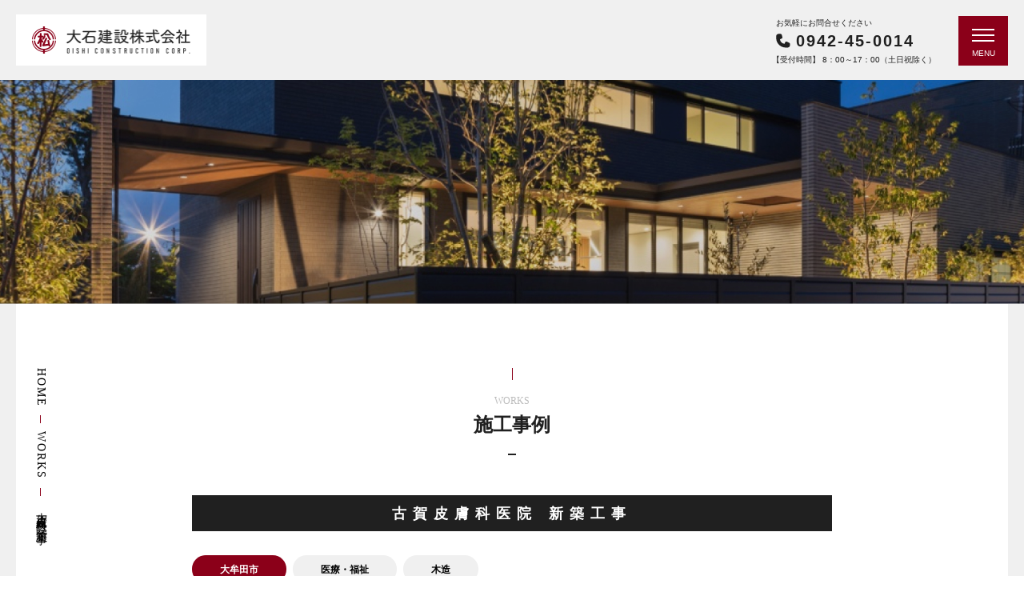

--- FILE ---
content_type: text/html; charset=UTF-8
request_url: https://www.oishi-kensetsu.jp/archives/works/1617
body_size: 31495
content:
<!doctype html>
<html lang="ja">

<head>

<!-- GA4（2023-05-15～）-->
<!-- Google tag (gtag.js) -->
<script async src="https://www.googletagmanager.com/gtag/js?id=G-PL9JMY7RZM"></script>
<script>
  window.dataLayer = window.dataLayer || [];
  function gtag(){dataLayer.push(arguments);}
  gtag('js', new Date());

  gtag('config', 'G-PL9JMY7RZM');
</script>

	<meta charset="utf-8">
	<meta name="viewport" content="width=device-width,initial-scale=1">
	<title>古賀皮膚科医院 新築工事 | 施工事例 | 大石建設株式会社</title>

	<!--canonical: n/a -->

	<link rel="icon" type="image/png" href="https://www.oishi-kensetsu.jp/wp/wp-content/uploads/2023/07/favicon.png">
	<link rel="apple-touch-icon" href="https://www.oishi-kensetsu.jp/wp/wp-content/uploads/2023/07/homeicon.png">
	<meta name='robots' content='max-image-preview:large' />
<link rel='dns-prefetch' href='//ajaxzip3.github.io' />
<link rel='stylesheet' id='wp-block-library-css' href='https://www.oishi-kensetsu.jp/wp/wp-includes/css/dist/block-library/style.min.css?ver=6.3.7' type='text/css' media='all' />
<style id='safe-svg-svg-icon-style-inline-css' type='text/css'>
.safe-svg-cover{text-align:center}.safe-svg-cover .safe-svg-inside{display:inline-block;max-width:100%}.safe-svg-cover svg{height:100%;max-height:100%;max-width:100%;width:100%}

</style>
<style id='classic-theme-styles-inline-css' type='text/css'>
/*! This file is auto-generated */
.wp-block-button__link{color:#fff;background-color:#32373c;border-radius:9999px;box-shadow:none;text-decoration:none;padding:calc(.667em + 2px) calc(1.333em + 2px);font-size:1.125em}.wp-block-file__button{background:#32373c;color:#fff;text-decoration:none}
</style>
<style id='global-styles-inline-css' type='text/css'>
body{--wp--preset--color--black: #000000;--wp--preset--color--cyan-bluish-gray: #abb8c3;--wp--preset--color--white: #ffffff;--wp--preset--color--pale-pink: #f78da7;--wp--preset--color--vivid-red: #cf2e2e;--wp--preset--color--luminous-vivid-orange: #ff6900;--wp--preset--color--luminous-vivid-amber: #fcb900;--wp--preset--color--light-green-cyan: #7bdcb5;--wp--preset--color--vivid-green-cyan: #00d084;--wp--preset--color--pale-cyan-blue: #8ed1fc;--wp--preset--color--vivid-cyan-blue: #0693e3;--wp--preset--color--vivid-purple: #9b51e0;--wp--preset--gradient--vivid-cyan-blue-to-vivid-purple: linear-gradient(135deg,rgba(6,147,227,1) 0%,rgb(155,81,224) 100%);--wp--preset--gradient--light-green-cyan-to-vivid-green-cyan: linear-gradient(135deg,rgb(122,220,180) 0%,rgb(0,208,130) 100%);--wp--preset--gradient--luminous-vivid-amber-to-luminous-vivid-orange: linear-gradient(135deg,rgba(252,185,0,1) 0%,rgba(255,105,0,1) 100%);--wp--preset--gradient--luminous-vivid-orange-to-vivid-red: linear-gradient(135deg,rgba(255,105,0,1) 0%,rgb(207,46,46) 100%);--wp--preset--gradient--very-light-gray-to-cyan-bluish-gray: linear-gradient(135deg,rgb(238,238,238) 0%,rgb(169,184,195) 100%);--wp--preset--gradient--cool-to-warm-spectrum: linear-gradient(135deg,rgb(74,234,220) 0%,rgb(151,120,209) 20%,rgb(207,42,186) 40%,rgb(238,44,130) 60%,rgb(251,105,98) 80%,rgb(254,248,76) 100%);--wp--preset--gradient--blush-light-purple: linear-gradient(135deg,rgb(255,206,236) 0%,rgb(152,150,240) 100%);--wp--preset--gradient--blush-bordeaux: linear-gradient(135deg,rgb(254,205,165) 0%,rgb(254,45,45) 50%,rgb(107,0,62) 100%);--wp--preset--gradient--luminous-dusk: linear-gradient(135deg,rgb(255,203,112) 0%,rgb(199,81,192) 50%,rgb(65,88,208) 100%);--wp--preset--gradient--pale-ocean: linear-gradient(135deg,rgb(255,245,203) 0%,rgb(182,227,212) 50%,rgb(51,167,181) 100%);--wp--preset--gradient--electric-grass: linear-gradient(135deg,rgb(202,248,128) 0%,rgb(113,206,126) 100%);--wp--preset--gradient--midnight: linear-gradient(135deg,rgb(2,3,129) 0%,rgb(40,116,252) 100%);--wp--preset--font-size--small: 13px;--wp--preset--font-size--medium: 20px;--wp--preset--font-size--large: 36px;--wp--preset--font-size--x-large: 42px;--wp--preset--spacing--20: 0.44rem;--wp--preset--spacing--30: 0.67rem;--wp--preset--spacing--40: 1rem;--wp--preset--spacing--50: 1.5rem;--wp--preset--spacing--60: 2.25rem;--wp--preset--spacing--70: 3.38rem;--wp--preset--spacing--80: 5.06rem;--wp--preset--shadow--natural: 6px 6px 9px rgba(0, 0, 0, 0.2);--wp--preset--shadow--deep: 12px 12px 50px rgba(0, 0, 0, 0.4);--wp--preset--shadow--sharp: 6px 6px 0px rgba(0, 0, 0, 0.2);--wp--preset--shadow--outlined: 6px 6px 0px -3px rgba(255, 255, 255, 1), 6px 6px rgba(0, 0, 0, 1);--wp--preset--shadow--crisp: 6px 6px 0px rgba(0, 0, 0, 1);}:where(.is-layout-flex){gap: 0.5em;}:where(.is-layout-grid){gap: 0.5em;}body .is-layout-flow > .alignleft{float: left;margin-inline-start: 0;margin-inline-end: 2em;}body .is-layout-flow > .alignright{float: right;margin-inline-start: 2em;margin-inline-end: 0;}body .is-layout-flow > .aligncenter{margin-left: auto !important;margin-right: auto !important;}body .is-layout-constrained > .alignleft{float: left;margin-inline-start: 0;margin-inline-end: 2em;}body .is-layout-constrained > .alignright{float: right;margin-inline-start: 2em;margin-inline-end: 0;}body .is-layout-constrained > .aligncenter{margin-left: auto !important;margin-right: auto !important;}body .is-layout-constrained > :where(:not(.alignleft):not(.alignright):not(.alignfull)){max-width: var(--wp--style--global--content-size);margin-left: auto !important;margin-right: auto !important;}body .is-layout-constrained > .alignwide{max-width: var(--wp--style--global--wide-size);}body .is-layout-flex{display: flex;}body .is-layout-flex{flex-wrap: wrap;align-items: center;}body .is-layout-flex > *{margin: 0;}body .is-layout-grid{display: grid;}body .is-layout-grid > *{margin: 0;}:where(.wp-block-columns.is-layout-flex){gap: 2em;}:where(.wp-block-columns.is-layout-grid){gap: 2em;}:where(.wp-block-post-template.is-layout-flex){gap: 1.25em;}:where(.wp-block-post-template.is-layout-grid){gap: 1.25em;}.has-black-color{color: var(--wp--preset--color--black) !important;}.has-cyan-bluish-gray-color{color: var(--wp--preset--color--cyan-bluish-gray) !important;}.has-white-color{color: var(--wp--preset--color--white) !important;}.has-pale-pink-color{color: var(--wp--preset--color--pale-pink) !important;}.has-vivid-red-color{color: var(--wp--preset--color--vivid-red) !important;}.has-luminous-vivid-orange-color{color: var(--wp--preset--color--luminous-vivid-orange) !important;}.has-luminous-vivid-amber-color{color: var(--wp--preset--color--luminous-vivid-amber) !important;}.has-light-green-cyan-color{color: var(--wp--preset--color--light-green-cyan) !important;}.has-vivid-green-cyan-color{color: var(--wp--preset--color--vivid-green-cyan) !important;}.has-pale-cyan-blue-color{color: var(--wp--preset--color--pale-cyan-blue) !important;}.has-vivid-cyan-blue-color{color: var(--wp--preset--color--vivid-cyan-blue) !important;}.has-vivid-purple-color{color: var(--wp--preset--color--vivid-purple) !important;}.has-black-background-color{background-color: var(--wp--preset--color--black) !important;}.has-cyan-bluish-gray-background-color{background-color: var(--wp--preset--color--cyan-bluish-gray) !important;}.has-white-background-color{background-color: var(--wp--preset--color--white) !important;}.has-pale-pink-background-color{background-color: var(--wp--preset--color--pale-pink) !important;}.has-vivid-red-background-color{background-color: var(--wp--preset--color--vivid-red) !important;}.has-luminous-vivid-orange-background-color{background-color: var(--wp--preset--color--luminous-vivid-orange) !important;}.has-luminous-vivid-amber-background-color{background-color: var(--wp--preset--color--luminous-vivid-amber) !important;}.has-light-green-cyan-background-color{background-color: var(--wp--preset--color--light-green-cyan) !important;}.has-vivid-green-cyan-background-color{background-color: var(--wp--preset--color--vivid-green-cyan) !important;}.has-pale-cyan-blue-background-color{background-color: var(--wp--preset--color--pale-cyan-blue) !important;}.has-vivid-cyan-blue-background-color{background-color: var(--wp--preset--color--vivid-cyan-blue) !important;}.has-vivid-purple-background-color{background-color: var(--wp--preset--color--vivid-purple) !important;}.has-black-border-color{border-color: var(--wp--preset--color--black) !important;}.has-cyan-bluish-gray-border-color{border-color: var(--wp--preset--color--cyan-bluish-gray) !important;}.has-white-border-color{border-color: var(--wp--preset--color--white) !important;}.has-pale-pink-border-color{border-color: var(--wp--preset--color--pale-pink) !important;}.has-vivid-red-border-color{border-color: var(--wp--preset--color--vivid-red) !important;}.has-luminous-vivid-orange-border-color{border-color: var(--wp--preset--color--luminous-vivid-orange) !important;}.has-luminous-vivid-amber-border-color{border-color: var(--wp--preset--color--luminous-vivid-amber) !important;}.has-light-green-cyan-border-color{border-color: var(--wp--preset--color--light-green-cyan) !important;}.has-vivid-green-cyan-border-color{border-color: var(--wp--preset--color--vivid-green-cyan) !important;}.has-pale-cyan-blue-border-color{border-color: var(--wp--preset--color--pale-cyan-blue) !important;}.has-vivid-cyan-blue-border-color{border-color: var(--wp--preset--color--vivid-cyan-blue) !important;}.has-vivid-purple-border-color{border-color: var(--wp--preset--color--vivid-purple) !important;}.has-vivid-cyan-blue-to-vivid-purple-gradient-background{background: var(--wp--preset--gradient--vivid-cyan-blue-to-vivid-purple) !important;}.has-light-green-cyan-to-vivid-green-cyan-gradient-background{background: var(--wp--preset--gradient--light-green-cyan-to-vivid-green-cyan) !important;}.has-luminous-vivid-amber-to-luminous-vivid-orange-gradient-background{background: var(--wp--preset--gradient--luminous-vivid-amber-to-luminous-vivid-orange) !important;}.has-luminous-vivid-orange-to-vivid-red-gradient-background{background: var(--wp--preset--gradient--luminous-vivid-orange-to-vivid-red) !important;}.has-very-light-gray-to-cyan-bluish-gray-gradient-background{background: var(--wp--preset--gradient--very-light-gray-to-cyan-bluish-gray) !important;}.has-cool-to-warm-spectrum-gradient-background{background: var(--wp--preset--gradient--cool-to-warm-spectrum) !important;}.has-blush-light-purple-gradient-background{background: var(--wp--preset--gradient--blush-light-purple) !important;}.has-blush-bordeaux-gradient-background{background: var(--wp--preset--gradient--blush-bordeaux) !important;}.has-luminous-dusk-gradient-background{background: var(--wp--preset--gradient--luminous-dusk) !important;}.has-pale-ocean-gradient-background{background: var(--wp--preset--gradient--pale-ocean) !important;}.has-electric-grass-gradient-background{background: var(--wp--preset--gradient--electric-grass) !important;}.has-midnight-gradient-background{background: var(--wp--preset--gradient--midnight) !important;}.has-small-font-size{font-size: var(--wp--preset--font-size--small) !important;}.has-medium-font-size{font-size: var(--wp--preset--font-size--medium) !important;}.has-large-font-size{font-size: var(--wp--preset--font-size--large) !important;}.has-x-large-font-size{font-size: var(--wp--preset--font-size--x-large) !important;}
.wp-block-navigation a:where(:not(.wp-element-button)){color: inherit;}
:where(.wp-block-post-template.is-layout-flex){gap: 1.25em;}:where(.wp-block-post-template.is-layout-grid){gap: 1.25em;}
:where(.wp-block-columns.is-layout-flex){gap: 2em;}:where(.wp-block-columns.is-layout-grid){gap: 2em;}
.wp-block-pullquote{font-size: 1.5em;line-height: 1.6;}
</style>
<link rel='stylesheet' id='contact-form-7-css' href='https://www.oishi-kensetsu.jp/wp/wp-content/plugins/contact-form-7/includes/css/styles.css?ver=5.8.1' type='text/css' media='all' />
<style id='contact-form-7-inline-css' type='text/css'>
.wpcf7 .wpcf7-recaptcha iframe {margin-bottom: 0;}.wpcf7 .wpcf7-recaptcha[data-align="center"] > div {margin: 0 auto;}.wpcf7 .wpcf7-recaptcha[data-align="right"] > div {margin: 0 0 0 auto;}
</style>
<link rel='stylesheet' id='ais-reset-style-css' href='https://www.oishi-kensetsu.jp/wp/wp-content/themes/oishi/css/lib/reset.css?1705387976673' type='text/css' media='all' />
<link rel='stylesheet' id='ais-slick-style-css' href='https://www.oishi-kensetsu.jp/wp/wp-content/themes/oishi/scripts/slick/slick.css?1705387976673' type='text/css' media='all' />
<link rel='stylesheet' id='ais-colorbox-style-css' href='https://www.oishi-kensetsu.jp/wp/wp-content/themes/oishi/scripts/colorbox/colorbox.css?1705387976673' type='text/css' media='all' />
<link rel='stylesheet' id='ais-common-style-css' href='https://www.oishi-kensetsu.jp/wp/wp-content/themes/oishi/css/common.css?1705387976673' type='text/css' media='all' />
<script type='text/javascript' src='https://www.oishi-kensetsu.jp/wp/wp-content/themes/oishi/scripts/jquery-3.6.0.min.js?ver=6.3.7' id='jquery-js'></script>
<script type='text/javascript' src='https://ajaxzip3.github.io/ajaxzip3.js?ver=6.3.7' id='ais-ajaxzip3-js-js'></script>
<script type='text/javascript' src='https://www.oishi-kensetsu.jp/wp/wp-content/themes/oishi/scripts/functions-cf7.js?ver=6.3.7' id='ais-functions-cf7-js-js'></script>
<script type='text/javascript' src='https://www.oishi-kensetsu.jp/wp/wp-content/themes/oishi/scripts/slick/slick.min.js?1705387976673' id='ais-slick-js-js'></script>
<script type='text/javascript' src='https://www.oishi-kensetsu.jp/wp/wp-content/themes/oishi/scripts/functions-slick.js?1705387976673' id='ais-functions-slick-js-js'></script>
<script type='text/javascript' src='https://www.oishi-kensetsu.jp/wp/wp-content/themes/oishi/scripts/colorbox/jquery.colorbox-min.js?1705387976673' id='ais-colorbox-js-js'></script>
<script type='text/javascript' src='https://www.oishi-kensetsu.jp/wp/wp-content/themes/oishi/scripts/jquery.touchSwipe.min.js?1705387976673' id='ais-colorbox-swipe-js-js'></script>
<script type='text/javascript' src='https://www.oishi-kensetsu.jp/wp/wp-content/themes/oishi/scripts/functions-colorbox.js?1705387976673' id='ais-functions-colorbox-js-js'></script>
<link rel="https://api.w.org/" href="https://www.oishi-kensetsu.jp/wp-json/" /><link rel="alternate" type="application/json" href="https://www.oishi-kensetsu.jp/wp-json/wp/v2/works/1617" /><link rel="EditURI" type="application/rsd+xml" title="RSD" href="https://www.oishi-kensetsu.jp/wp/xmlrpc.php?rsd" />
<link rel="canonical" href="https://www.oishi-kensetsu.jp/archives/works/1617" />
<link rel='shortlink' href='https://www.oishi-kensetsu.jp/?p=1617' />
<link rel="alternate" type="application/json+oembed" href="https://www.oishi-kensetsu.jp/wp-json/oembed/1.0/embed?url=https%3A%2F%2Fwww.oishi-kensetsu.jp%2Farchives%2Fworks%2F1617" />
<link rel="alternate" type="text/xml+oembed" href="https://www.oishi-kensetsu.jp/wp-json/oembed/1.0/embed?url=https%3A%2F%2Fwww.oishi-kensetsu.jp%2Farchives%2Fworks%2F1617&#038;format=xml" />
<!-- OGP -->
<meta property="og:title" content="施工事例 - 古賀皮膚科医院 新築工事">
<meta property="og:type" content="article">
<meta property="og:url" content="">
<meta property="og:image" content="https://www.oishi-kensetsu.jp/wp/wp-content/uploads/2023/07/ogp.png">
<meta property="og:description" content="質へのこだわり、信頼に応える建物づくり。">
<meta property="og:site_name" content="大石建設株式会社">
<meta property="og:locale" content="ja_JP">
	
	<!-- Zen Old Mincho Gfonts -->
	<link rel="preconnect" href="https://fonts.googleapis.com">
	<link rel="preconnect" href="https://fonts.gstatic.com" crossorigin>
	<link href="https://fonts.googleapis.com/css2?family=Zen+Old+Mincho:wght@400;500;600;700;900&display=swap" rel="stylesheet">

	<!-- Swiper JS -->
	<link rel="stylesheet" href="https://cdn.jsdelivr.net/npm/swiper@9/swiper-bundle.min.css" />
	<script src="https://cdn.jsdelivr.net/npm/swiper@9/swiper-bundle.min.js"></script>

</head>

<body class="works-template-default single single-works postid-1617 subpage browser-modern os-desktop os-macintosh">

	<div id="wrapper">


		<header>
			<div id="header" class="--sub">
				<div class="container">
					<div id="headerLogo">
						<h1><a href="https://www.oishi-kensetsu.jp/"><img src="https://www.oishi-kensetsu.jp/wp/wp-content/uploads/2023/07/main-logo.png" alt="大石建設株式会社"></a></h1>
					</div>
					<div id="headerParts">
						<div id="headerContact">
							<div class="headerContact-container">
								<span class="t">お気軽にお問合せください</span>
								<span class="telnum"><a href="tel:0942450014">0942-45-0014</a></span>
								<span class="teltime">【受付時間】 8：00～17：00（土日祝除く）</span>
							</div>
						</div>
					</div>
				</div>
			</div>
		</header>

		<aside id="aside">
			<div id="gnavToggleWrapper">
				<div id="gnavToggle">
					<a href="#">
						<span class="bars">
							<span class="bar bar1"></span>
							<span class="bar bar2"></span>
							<span class="bar bar3"></span>
						</span>
						<span class="t">menu</span>
					</a>
				</div>
			</div>
			<div id="gnav">
				<div class="container">
					<div class="gnav-wrap">
						<div class="gnav-header">
							<h2><a href="https://www.oishi-kensetsu.jp/"><img src="https://www.oishi-kensetsu.jp/wp/wp-content/uploads/2023/07/main-logo.png" alt="大石建設株式会社"></a></h2>
						</div>
						<div class="gnav-body">
							<nav class="gnav-telButton">
								<ul>
									<li>
										<a href="tel:0942450014">
											<span class="t">お気軽にお問合せください</span>
											<span class="telnum">0942-45-0014</span>
											<span class="teltime">【受付時間】 8：00～17：00（土日祝除く）</span>
										</a>
									</li>
								</ul>
							</nav>
							<nav class="gnav-menu"><ul><li><a href="https://www.oishi-kensetsu.jp/company">会社案内</a></li><li><a href="https://www.oishi-kensetsu.jp/archives/works">施工事例</a></li><li><a href="https://www.oishi-kensetsu.jp#toppageProject">プロジェクト</a></li><li><a href="https://www.oishi-kensetsu.jp/recruit">採用情報</a></li><li><a href="https://www.oishi-kensetsu.jp/faq">よくあるご質問</a></li><li><a href="https://www.oishi-kensetsu.jp/form_download">協力会社の皆様へ</a></li><li><a href="https://www.oishi-kensetsu.jp/contact">お問い合わせ</a></li><li class="cabin"><a href="https://www.pluscabin.jp/" target="_blank" rel="noopener">プラスキャビン</a></li><li class="cabin"><a href="https://event.pluscabin.jp/" target="_blank" rel="noopener">プラスキャビンセッション</a></li></ul></nav>
						</div>
					</div>
					<div class="gnav-close">
						<a href="#">
							<span class="bars">
								<span class="bar bar1"></span>
								<span class="bar bar3"></span>
							</span>
							<span class="t">close</span>
						</a>
					</div>
				</div>
			</div>
		</aside>


					<div id="subpageHeadingVisual">
				<div class="container">
												<div class="frame" style="display: none;"><span class="image" style="background-image: url(https://www.oishi-kensetsu.jp/wp/wp-content/uploads/2023/07/headingVisual-1.jpg);"></span></div>
												<div class="frame" style="display: none;"><span class="image" style="background-image: url(https://www.oishi-kensetsu.jp/wp/wp-content/uploads/2023/07/headingVisual-2.jpg);"></span></div>
												<div class="frame" style="display: none;"><span class="image" style="background-image: url(https://www.oishi-kensetsu.jp/wp/wp-content/uploads/2023/07/headingVisual-3.jpg);"></span></div>
										<script type="text/javascript">
						$(function() {
							/**
							 * ランダム画像生成
							 */
							function randomImage_func(elem, speed = 0) {
								var MIN = 0;
								var MAX = $(elem).length - 1;
								var randomNumber = function(min, max) {
									return Math.floor(Math.random() * (max + 1 - min) + min);
								};
								var NUM = randomNumber(MIN, MAX);
								$(elem).eq(NUM).fadeIn(speed).addClass('random');
								$(elem).not('.random').remove();
							}
							randomImage_func('#subpageHeadingVisual .container div.frame');
						})
					</script>
				</div>
			</div>
		

		<main>
			<div id="content">
																		
		<section>
			<article>
										<div id="subpageTopicPath">
							<div class="inner-container">
								<ul>
									<li><a href="https://www.oishi-kensetsu.jp/">HOME</a></li>
																			<li><a href="https://www.oishi-kensetsu.jp/archives/works">works</a></li>																			<li><span>古賀皮膚科医院 新築工事</span></li>																	</ul>
							</div>
						</div>
															<div id="subpageHeading">
							<div class="container">
								<h2><span class="en">works</span><span class="ja">施工事例</span></h2>
							</div>
						</div>
									<div id="subpageContent">
					<div class="container">
						<div class="default single-works">
							<h3>古賀皮膚科医院 新築工事</h3>
														<div class="terms-wrapper mb10">
												<ul><li class="address">大牟田市</li><li>医療・福祉</li><li>木造</li></ul>
											</div><figure class="wp-block-image img-icatch mt10 mb10">
											<img src="https://www.oishi-kensetsu.jp/wp/wp-content/uploads/2023/09/003-1144x731-1-800x511.jpg" width="800" height="511" alt="">
										</figure><p class="photoCopyright flex-right mt10">Photo: Yousuke Harigane</p><h4>設計</h4>
										<p class="works-leadtext">株式会社 深田環境建築デザイン</p><p style="margin-top: -1.5em;"><a href="https://syn-sp.com" target="_blank" rel="noopener">https://syn-sp.com</a></p><h4>詳細情報</h4>
											<figure class="wp-block-table is-sp-width-style works-table">
											<table><tbody><tr><td>工法構造</td><td>木造</td></tr><tr><td>延床面積</td><td>261.30㎡（79.18坪）</td></tr><tr><td>建設地</td><td>大牟田市</td></tr><tr><td>工事種別</td><td>新築工事</td></tr><tr><td>竣工年</td><td>2021年3月</td></tr></tbody></table>
											</figure><h4>ギャラリー</h4>
											<div class="works-gallery"><figure class="gallery-item"><a href="https://www.oishi-kensetsu.jp/wp/wp-content/uploads/2023/09/002-1144x760-1.jpg"><img src="https://www.oishi-kensetsu.jp/wp/wp-content/uploads/2023/09/002-1144x760-1-530x530.jpg" alt=""></a></figure><figure class="gallery-item"><a href="https://www.oishi-kensetsu.jp/wp/wp-content/uploads/2023/09/015-1144x763-1.jpg"><img src="https://www.oishi-kensetsu.jp/wp/wp-content/uploads/2023/09/015-1144x763-1-530x530.jpg" alt=""></a></figure><figure class="gallery-item"><a href="https://www.oishi-kensetsu.jp/wp/wp-content/uploads/2023/09/014-1144x770-1.jpg"><img src="https://www.oishi-kensetsu.jp/wp/wp-content/uploads/2023/09/014-1144x770-1-530x530.jpg" alt=""></a></figure><figure class="gallery-item"><a href="https://www.oishi-kensetsu.jp/wp/wp-content/uploads/2023/09/018-1144x773-1.jpg"><img src="https://www.oishi-kensetsu.jp/wp/wp-content/uploads/2023/09/018-1144x773-1-530x530.jpg" alt=""></a></figure><figure class="gallery-item"><a href="https://www.oishi-kensetsu.jp/wp/wp-content/uploads/2023/09/019-1144x767-1.jpg"><img src="https://www.oishi-kensetsu.jp/wp/wp-content/uploads/2023/09/019-1144x767-1-530x530.jpg" alt=""></a></figure><figure class="gallery-item"><a href="https://www.oishi-kensetsu.jp/wp/wp-content/uploads/2023/09/021-1144x775-1.jpg"><img src="https://www.oishi-kensetsu.jp/wp/wp-content/uploads/2023/09/021-1144x775-1-530x530.jpg" alt=""></a></figure><figure class="gallery-item"><a href="https://www.oishi-kensetsu.jp/wp/wp-content/uploads/2023/09/020-1144x763-1.jpg"><img src="https://www.oishi-kensetsu.jp/wp/wp-content/uploads/2023/09/020-1144x763-1-530x530.jpg" alt=""></a></figure><figure class="gallery-item"><a href="https://www.oishi-kensetsu.jp/wp/wp-content/uploads/2023/09/010-1144x792-1.jpg"><img src="https://www.oishi-kensetsu.jp/wp/wp-content/uploads/2023/09/010-1144x792-1-530x530.jpg" alt=""></a></figure><figure class="gallery-item"><a href="https://www.oishi-kensetsu.jp/wp/wp-content/uploads/2023/09/011-1144x776-1.jpg"><img src="https://www.oishi-kensetsu.jp/wp/wp-content/uploads/2023/09/011-1144x776-1-530x530.jpg" alt=""></a></figure></div>							<div class="p-back">
								<style type="text/css">
									div.p-back {
										display: flex;
										align-items: center;
										justify-content: center;
										margin-top: 60px !important;
									}
								</style>
								<div class="button c-button-primary">
									<a href="https://www.oishi-kensetsu.jp/archives/works">施工事例一覧を表示</a>
								</div>
							</div>
							<script type="text/javascript">
								$(function() {
									var ref = document.referrer;
									if ('https://www.oishi-kensetsu.jp/archives'.indexOf(ref) === 0) {
										$('div.p-back div.button a').attr('href', ref);
									}
									else if (ref.indexOf('https://www.oishi-kensetsu.jp/') === 0) {
										$('div.p-back div.button a').html('前のページに戻る').attr('href', ref);
									}
								});
							</script>
						</div>
					</div>
				</div>
			</article>
		</section>

			</div>
			<!--#content-->
			</main>

			<div id="contentFooter">
				<div id="contentFooterContact">
					<style type="text/css">
						#contentFooter #contentFooterContact::before {
							background-image: url(https://www.oishi-kensetsu.jp/wp/wp-content/uploads/2023/07/contentFooter-bgImage.jpg);
						}
					</style>
					<div class="container">
						<div class="cols">
							<div class="col col1">
								<div class="heading c-heading-primary ">
									<h2><span class="box">06</span><span class="en">contact</span></h2>
								</div>
								<div class="body">
									<div class="leadtext ">
										<p>お気軽にお問い合わせください</p>
									</div>
									<div class="buttons">
										<div class="button telButton ">
											<a href="tel:0942450014">
												<span class="telnum">0942-45-0014</span>
												<span class="teltime">【受付時間】 8：00～17：00（土日祝除く）</span>
											</a>
										</div>
										<div class="button c-button-primary formButton ">
																							<a href="https://www.oishi-kensetsu.jp/contact">メールでのお問い合わせ</a>																					</div>
									</div>
								</div>
							</div>
							<div class="col col2">
								<div class="image ">
									<div class="frame"><img src="https://www.oishi-kensetsu.jp/wp/wp-content/uploads/2023/07/contentFooter-image-800x674.jpg" alt=""></div>
								</div>
							</div>
						</div>
					</div>
				</div>
			</div>

			<footer>
				<div id="footer">
					<div id="footerTop"><a href="#">Top</a></div>
					<div class="container">
						<div class="footerDesc">
							<div id="footerLogo">
								<h2><a href="https://www.oishi-kensetsu.jp/"><img src="https://www.oishi-kensetsu.jp/wp/wp-content/uploads/2023/07/footer-logo.png" alt="大石建設株式会社"></a></h2>
							</div>
							<div id="footerAddress" class="w"><ol><li><h3>本社</h3><p>〒839-0862<br />福岡県久留米市野中町147番地の1<br />tel.(0942)45-0014　fax.(0942)44-2750</li><li><h3>小郡営業所</h3><p>〒838-0142<br />福岡県小郡市大板井1392-5<br />tel.(0942)72-8772　fax.(0942)72-8824</li></ol></div>
						</div>
						<div id="footerMenu">
							<div class="footer-menu">
																		<nav class="menu menu1"><ul><li><a href="https://www.oishi-kensetsu.jp/company">会社案内</a></li><li><a href="https://www.oishi-kensetsu.jp/archives/works">施工事例</a></li><li><a href="https://www.oishi-kensetsu.jp#toppageProject">プロジェクト</a></li><li><a href="https://www.oishi-kensetsu.jp/recruit">採用情報</a></li></ul></nav>
																		<nav class="menu menu2"><ul><li><a href="https://www.oishi-kensetsu.jp/faq">よくあるご質問</a></li><li><a href="https://www.oishi-kensetsu.jp/archives/news">お知らせ</a></li><li><a href="https://www.oishi-kensetsu.jp/contact">お問い合わせ</a></li></ul></nav>
																		<nav class="menu menu3"><ul><li><a href="https://www.oishi-kensetsu.jp/site-map">サイトマップ</a></li><li><a href="https://www.oishi-kensetsu.jp/privacy-policy">プライバシーポリシー</a></li><li><a href="https://www.oishi-kensetsu.jp/form_download">協力会社の皆様へ</a></li></ul></nav>
															</div>
							<div class="asidefootermenu">
								<nav><ul><li><a href="https://www.pluscabin.jp/" target="_blank" rel="noopener">プラスキャビン</a></li><li><a href="https://event.pluscabin.jp/" target="_blank" rel="noopener">プラスキャビンセッション<br />(イベント情報ページ)</a></li></ul></nav>
							</div>
						</div>
						<div id="footerCopy">
							<small>&copy; 2023-2026 Oishi Construction co.,ltd<br>当ウェブサイト内の画像の二次利用を禁じます</small>
						</div>
					</div>
				</div>
			</footer>


			</div>
			<!--#wrapper-->


			<script type='text/javascript' src='https://www.oishi-kensetsu.jp/wp/wp-content/plugins/contact-form-7/includes/swv/js/index.js?ver=5.8.1' id='swv-js'></script>
<script type='text/javascript' id='contact-form-7-js-extra'>
/* <![CDATA[ */
var wpcf7 = {"api":{"root":"https:\/\/www.oishi-kensetsu.jp\/wp-json\/","namespace":"contact-form-7\/v1"}};
/* ]]> */
</script>
<script type='text/javascript' src='https://www.oishi-kensetsu.jp/wp/wp-content/plugins/contact-form-7/includes/js/index.js?ver=5.8.1' id='contact-form-7-js'></script>
<script type='text/javascript' src='https://www.oishi-kensetsu.jp/wp/wp-content/themes/oishi/scripts/functions-swiper.js?1705387976673' id='ais-functions-swiper-js'></script>
<script type='text/javascript' src='https://www.oishi-kensetsu.jp/wp/wp-content/themes/oishi/scripts/common-smartphone-menu.js?1705387976673' id='ais-common-smartphone-menu-js-js'></script>
<script type='text/javascript' src='https://www.oishi-kensetsu.jp/wp/wp-content/themes/oishi/scripts/common-iframe-responsive.js?1705387976673' id='ais-common-iframe-responsive-js-js'></script>
<script type='text/javascript' src='https://www.oishi-kensetsu.jp/wp/wp-content/themes/oishi/scripts/common-anchor-tel.js?1705387976673' id='ais-common-anchor-tel-js-js'></script>
<script type='text/javascript' src='https://www.oishi-kensetsu.jp/wp/wp-content/themes/oishi/scripts/common-anchor-smoothscroll.js?1705387976673' id='ais-common-anchor-smoothscroll-js-js'></script>
<script type='text/javascript' src='https://www.oishi-kensetsu.jp/wp/wp-content/themes/oishi/scripts/common-parallax.js?1705387976673' id='ais-common-parallax-js-js'></script>
<script type='text/javascript' src='https://www.oishi-kensetsu.jp/wp/wp-content/themes/oishi/scripts/additional.js?1705387976673' id='ais-additional-js-js'></script>

			</body>

			</html>


--- FILE ---
content_type: text/css
request_url: https://www.oishi-kensetsu.jp/wp/wp-content/themes/oishi/css/common.css?1705387976673
body_size: 118025
content:
@charset "utf-8";
body {
  font-family: "Yu Gothic", "YuGothic", "ユーゴシック", sans-serif;
  font-weight: 400;
  background-color: #fff;
  color: #000;
  position: relative;
  -webkit-text-size-adjust: none;
  text-size-adjust: none;
}
img, video {
  max-width: 100%;
  height: auto;
}
a:hover {
  opacity: 0.75;
}
body.subpage.page-kumamoto-castle  {
  /* Parts
==================================================================*/
  /* JS */
}
body.subpage.page-kumamoto-castle  #cboxOverlay {
  background: #111;
}
.js-scr.offs {
  opacity: 0;
  filter: blur(6px);
  transform: translate(0, 10px);
}
.js-scr.ons {
  opacity: 1;
  filter: blur(0);
  transform: translate(0, 0);
  transition: 1s ease-in-out;
}
.js-scr-continue {
  /* Header */
}
.js-scr-continue.offs ul li {
  opacity: 0;
  filter: blur(6px);
  transform: translate(0, 10px);
}
.js-scr-continue.ons ul li {
  opacity: 1;
  filter: blur(0);
  transform: translate(0, 0);
  transition: 1s ease-in-out;
}
.js-scr-continue.ons ul li:nth-child(1) {
  transition-delay: calc(0 * 0.15s);
}
.js-scr-continue.ons ul li:nth-child(2) {
  transition-delay: calc(1 * 0.15s);
}
.js-scr-continue.ons ul li:nth-child(3) {
  transition-delay: calc(2 * 0.15s);
}
.js-scr-continue.ons ul li:nth-child(4) {
  transition-delay: calc(3 * 0.15s);
}
.js-scr-continue.ons ul li:nth-child(5) {
  transition-delay: calc(4 * 0.15s);
}
.js-scr-continue.ons ul li:nth-child(6) {
  transition-delay: calc(5 * 0.15s);
}
.js-scr-continue.ons ul li:nth-child(7) {
  transition-delay: calc(6 * 0.15s);
}
.js-scr-continue.ons ul li:nth-child(8) {
  transition-delay: calc(7 * 0.15s);
}
.js-scr-continue.ons ul li:nth-child(9) {
  transition-delay: calc(8 * 0.15s);
}
.js-scr-continue.ons ul li:nth-child(10) {
  transition-delay: calc(9 * 0.15s);
}
header #header.--top {
  position: absolute;
  top: 0;
  right: 0;
  left: 0;
  z-index: 1;
}
header #header.--sub {
  background-color: #f0f0f0;
}
header #header.--sub div#headerParts div#headerContact div.headerContact-container {
  color: #202020 !important;
}
header #header.--sub div#headerParts div#headerContact div.headerContact-container span.telnum:before {
  background-image: url(../images/icon-tel-black.svg) !important;
}
header #header div.container {
  padding: 18px 20px;
  box-sizing: border-box;
  width: 1920px;
  max-width: 100%;
  margin-left: auto;
  margin-right: auto;
  position: relative;
  display: flex;
  align-items: center;
  justify-content: space-between;
}
@media screen and (max-width: 680px) {
  header #header div.container {
    padding: 25px 10px;
  }
}
@media screen and (max-width: 1920px) {
  header #header div.container {
    width: auto;
    margin-left: 0px;
    margin-right: 0px;
  }
}
header #header div.container div#headerLogo h1 a {
  display: inline-flex;
  align-items: center;
  justify-content: center;
  padding: 15px 20px;
  box-sizing: border-box;
  background-color: #fff;
}
header #header div.container div#headerLogo h1 a:hover {
  opacity: 1;
  background-color: rgba(255, 255, 255, 0.55);
  backdrop-filter: blur(5px);
  -webkit-backdrop-filter: blur(5px);
}
header #header div.container div#headerLogo h1 a img {
  width: 198px;
}
@media screen and (max-width: 680px) {
  header #header div.container div#headerLogo h1 a img {
    width: 176px;
  }
}
header #header div.container div#headerParts {
  display: flex;
  align-items: center;
  padding-right: 90px;
}
@media screen and (max-width: 680px) {
  header #header div.container div#headerParts {
    display: none;
  }
}
header #header div.container div#headerParts div#headerContact div.headerContact-container {
  color: #fff;
  font-size: 0.625rem;
  font-weight: 500;
  display: inline-flex;
  flex-direction: column;
  align-items: flex-start;
}
header #header div.container div#headerParts div#headerContact div.headerContact-container span.t {
  margin-bottom: 0.15em;
}
header #header div.container div#headerParts div#headerContact div.headerContact-container span.telnum {
  font-size: 1.25rem;
  letter-spacing: 0.1em;
  font-weight: 700;
  line-height: 1.5;
  display: inline-flex;
  align-items: center;
}
header #header div.container div#headerParts div#headerContact div.headerContact-container span.telnum::before {
  content: "";
  display: inline-block;
  width: 18px;
  height: 18px;
  background: url(../images/icon-tel-white.svg) no-repeat center center/contain;
  margin-right: 7px;
}
header #header div.container div#headerParts div#headerContact div.headerContact-container span.teltime {
  margin-top: 0.45em;
  text-indent: -0.45em;
}
aside#aside #gnavToggleWrapper {
  position: absolute;
  top: 20px;
  right: 20px;
  z-index: 100;
}
@media screen and (max-width: 680px) {
  aside#aside #gnavToggleWrapper {
    top: 25px;
  }
}
body.menu_open aside#aside #gnavToggleWrapper {
  opacity: 0;
  visibility: hidden;
  transition: 0.3s;
}
body.menubutton_scrollout aside#aside #gnavToggleWrapper {
  position: fixed;
}
@media screen and (max-width: 680px) {
  body.menubutton_scrollout aside#aside #gnavToggleWrapper {
    top: auto;
    right: 0;
    bottom: 0;
  }
}
aside#aside #gnavToggleWrapper #gnavToggle a {
  display: flex;
  justify-content: center;
  align-items: center;
  flex-direction: column;
  justify-content: space-between;
  padding: 15px 0 10px;
  box-sizing: border-box;
  width: 62px;
  height: 62px;
  background-color: #8b0019;
}
body.menubutton_scrollout aside#aside #gnavToggleWrapper #gnavToggle a {
  width: 60px;
  height: 60px;
}
aside#aside #gnavToggleWrapper #gnavToggle a:hover {
  opacity: 1;
}
aside#aside #gnavToggleWrapper #gnavToggle a span.bars {
  display: inline-block;
  width: 28px;
  height: 18px;
  position: relative;
}
aside#aside #gnavToggleWrapper #gnavToggle a span.bars span.bar {
  position: absolute;
  top: 0;
  right: 0;
  bottom: 0;
  left: 0;
  margin: auto;
  display: block;
  width: 100%;
  height: 2px;
  background-color: #fff;
  transition: 0.3s ease-in-out;
}
body.menu_open aside#aside #gnavToggleWrapper #gnavToggle a span.bars span.bar {
  width: 85%;
}
aside#aside #gnavToggleWrapper #gnavToggle a span.bars span.bar.bar1 {
  top: 1px;
  bottom: auto;
}
body.menu_open aside#aside #gnavToggleWrapper #gnavToggle a span.bars span.bar.bar1 {
  top: 0;
  bottom: 0;
  transform: rotate(135deg);
}
body.menu_open aside#aside #gnavToggleWrapper #gnavToggle a span.bars span.bar.bar2 {
  opacity: 0;
}
aside#aside #gnavToggleWrapper #gnavToggle a span.bars span.bar.bar3 {
  top: auto;
  bottom: 1px;
}
body.menu_open aside#aside #gnavToggleWrapper #gnavToggle a span.bars span.bar.bar3 {
  top: 0;
  bottom: 0;
  transform: rotate(-135deg);
}
aside#aside #gnavToggleWrapper #gnavToggle a span.t {
  color: #fff;
  font-size: 0.625rem;
  font-weight: 500;
  text-transform: uppercase;
  margin-top: 0.9em;
}
aside#aside #gnav {
  position: fixed;
  top: 0;
  left: 0;
  bottom: 0;
  right: 0;
  margin: auto;
  background-color: rgba(0, 0, 0, 0.85);
  z-index: 25;
  opacity: 0;
  visibility: hidden;
  transition: opacity 0.3s;
}
body.menu_open aside#aside #gnav {
  opacity: 1;
  visibility: visible;
}
aside#aside #gnav div.container {
  position: fixed;
  top: 0;
  left: 0;
  bottom: 0;
  right: 0;
  margin: auto;
  overflow-y: auto;
  display: flex;
  justify-content: center;
  align-items: center;
}
aside#aside #gnav div.container div.gnav-close {
  position: fixed;
  left: 10px;
  right: 10px;
  bottom: 20px;
  opacity: 0;
  filter: blur(6px);
}
@media screen and (max-width: 680px) {
  aside#aside #gnav div.container div.gnav-close {
    bottom: 8px;
  }
}
body.menu_open aside#aside #gnav div.container div.gnav-close {
  opacity: 1;
  filter: blur(0);
  transition: 1s ease-in-out;
}
aside#aside #gnav div.container div.gnav-close a {
  display: flex;
  justify-content: center;
  align-items: center;
  flex-direction: column;
  box-sizing: border-box;
  background-color: #8b0019;
  max-width: 480px;
  width: 100%;
  margin: auto;
  min-height: 50px;
}
aside#aside #gnav div.container div.gnav-close a:hover {
  opacity: 1;
}
aside#aside #gnav div.container div.gnav-close a span.bars {
  display: inline-block;
  width: 28px;
  height: 16px;
  position: relative;
}
aside#aside #gnav div.container div.gnav-close a span.bars span.bar {
  position: absolute;
  top: 0;
  right: 0;
  bottom: 0;
  left: 0;
  margin: auto;
  display: block;
  width: 85%;
  height: 2px;
  background-color: #fff;
  transition: 0.3s ease-in-out;
}
aside#aside #gnav div.container div.gnav-close a span.bars span.bar.bar1 {
  top: 0;
  bottom: auto;
}
body.menu_open aside#aside #gnav div.container div.gnav-close a span.bars span.bar.bar1 {
  top: 0;
  bottom: 0;
  transform: rotate(135deg);
}
aside#aside #gnav div.container div.gnav-close a span.bars span.bar.bar3 {
  top: auto;
  bottom: 0;
}
body.menu_open aside#aside #gnav div.container div.gnav-close a span.bars span.bar.bar3 {
  top: 0;
  bottom: 0;
  transform: rotate(-135deg);
}
aside#aside #gnav div.container div.gnav-close a span.t {
  color: #fff;
  font-size: 0.625rem;
  font-weight: 500;
  text-transform: uppercase;
  margin-top: 0.9em;
}
aside#aside #gnav div.container div.gnav-wrap {
  padding: 25px 0 63px;
  box-sizing: border-box;
  margin: auto;
}
@media screen and (max-width: 680px) {
  aside#aside #gnav div.container div.gnav-wrap {
    width: 100%;
    margin-left: 10px;
    margin-right: 10px;
  }
}
aside#aside #gnav div.container div.gnav-wrap div.gnav-header {
  display: flex;
  justify-content: center;
  align-items: center;
  opacity: 0;
  filter: blur(6px);
}
body.menu_open aside#aside #gnav div.container div.gnav-wrap div.gnav-header {
  opacity: 1;
  filter: blur(0);
  transition: 1s ease-in-out;
}
@media screen and (max-width: 680px) {
  aside#aside #gnav div.container div.gnav-wrap div.gnav-header {
    align-items: flex-start;
    justify-content: flex-start;
  }
}
aside#aside #gnav div.container div.gnav-wrap div.gnav-header h2 a {
  display: inline-flex;
  align-items: center;
  justify-content: center;
  padding: 15px 20px;
  box-sizing: border-box;
  background-color: #fff;
}
aside#aside #gnav div.container div.gnav-wrap div.gnav-header h2 a img {
  width: 198px;
}
aside#aside #gnav div.container div.gnav-wrap div.gnav-body {
  margin-top: 80px;
}
@media screen and (max-width: 680px) {
  aside#aside #gnav div.container div.gnav-wrap div.gnav-body {
    margin-top: 5px;
  }
}
aside#aside #gnav div.container div.gnav-wrap div.gnav-body nav.gnav-telButton {
  display: none;
}
@media screen and (max-width: 680px) {
  aside#aside #gnav div.container div.gnav-wrap div.gnav-body nav.gnav-telButton {
    display: block;
  }
}
aside#aside #gnav div.container div.gnav-wrap div.gnav-body nav.gnav-telButton ul li {
  opacity: 0;
  filter: blur(6px);
}
body.menu_open aside#aside #gnav div.container div.gnav-wrap div.gnav-body nav.gnav-telButton ul li {
  opacity: 1;
  filter: blur(0);
  transform: translateY(0);
  transition: 1s ease-in-out;
}
body.menu_open aside#aside #gnav div.container div.gnav-wrap div.gnav-body nav.gnav-telButton ul li:nth-child(1) {
  transition-delay: calc(0 * 0.15s);
}
body.menu_open aside#aside #gnav div.container div.gnav-wrap div.gnav-body nav.gnav-telButton ul li:nth-child(2) {
  transition-delay: calc(1 * 0.15s);
}
body.menu_open aside#aside #gnav div.container div.gnav-wrap div.gnav-body nav.gnav-telButton ul li:nth-child(3) {
  transition-delay: calc(2 * 0.15s);
}
body.menu_open aside#aside #gnav div.container div.gnav-wrap div.gnav-body nav.gnav-telButton ul li:nth-child(4) {
  transition-delay: calc(3 * 0.15s);
}
body.menu_open aside#aside #gnav div.container div.gnav-wrap div.gnav-body nav.gnav-telButton ul li:nth-child(5) {
  transition-delay: calc(4 * 0.15s);
}
body.menu_open aside#aside #gnav div.container div.gnav-wrap div.gnav-body nav.gnav-telButton ul li:nth-child(6) {
  transition-delay: calc(5 * 0.15s);
}
body.menu_open aside#aside #gnav div.container div.gnav-wrap div.gnav-body nav.gnav-telButton ul li:nth-child(7) {
  transition-delay: calc(6 * 0.15s);
}
body.menu_open aside#aside #gnav div.container div.gnav-wrap div.gnav-body nav.gnav-telButton ul li:nth-child(8) {
  transition-delay: calc(7 * 0.15s);
}
body.menu_open aside#aside #gnav div.container div.gnav-wrap div.gnav-body nav.gnav-telButton ul li:nth-child(9) {
  transition-delay: calc(8 * 0.15s);
}
body.menu_open aside#aside #gnav div.container div.gnav-wrap div.gnav-body nav.gnav-telButton ul li:nth-child(10) {
  transition-delay: calc(9 * 0.15s);
}
aside#aside #gnav div.container div.gnav-wrap div.gnav-body nav.gnav-telButton ul li a {
  color: #fff;
  font-size: 0.625rem;
  font-weight: 500;
  display: flex;
  justify-content: center;
  align-items: center;
  flex-direction: column;
  background-color: #202020;
  padding: 0.5em 1em 0.4em;
  box-sizing: border-box;
  min-height: 80px;
}
aside#aside #gnav div.container div.gnav-wrap div.gnav-body nav.gnav-telButton ul li a span.t {
  margin-bottom: 0.15em;
}
aside#aside #gnav div.container div.gnav-wrap div.gnav-body nav.gnav-telButton ul li a span.telnum {
  font-size: 1.25rem;
  letter-spacing: 0.1em;
  font-weight: 700;
  line-height: 1.5;
  display: inline-flex;
  align-items: center;
}
aside#aside #gnav div.container div.gnav-wrap div.gnav-body nav.gnav-telButton ul li a span.telnum::before {
  content: "";
  display: inline-block;
  width: 18px;
  height: 18px;
  background: url(../images/icon-tel-white.svg) no-repeat center center/contain;
  margin-right: 7px;
}
aside#aside #gnav div.container div.gnav-wrap div.gnav-body nav.gnav-telButton ul li a span.teltime {
  margin-top: 0.45em;
  text-indent: -0.45em;
}
@media screen and (max-width: 680px) {
  aside#aside #gnav div.container div.gnav-wrap div.gnav-body nav.gnav-menu {
    margin-top: 5px;
  }
}
aside#aside #gnav div.container div.gnav-wrap div.gnav-body nav.gnav-menu ul {
  display: flex;
  flex-direction: column;
  align-items: center;
}
@media screen and (max-width: 680px) {
  aside#aside #gnav div.container div.gnav-wrap div.gnav-body nav.gnav-menu ul {
    display: block;
  }
}
aside#aside #gnav div.container div.gnav-wrap div.gnav-body nav.gnav-menu ul li {
  font-family: "Yu Mincho", "YuMincho", "游明朝", serif;
  font-size: 1rem;
  letter-spacing: 0.1em;
  color: #fff;
  text-align: center;
  opacity: 0;
  filter: blur(6px);
  position: relative;
}
@media screen and (max-width: 680px) {
  aside#aside #gnav div.container div.gnav-wrap div.gnav-body nav.gnav-menu ul li {
    font-size: 0.8125rem;
    color: #202020;
    font-weight: 700;
  }
}
aside#aside #gnav div.container div.gnav-wrap div.gnav-body nav.gnav-menu ul li:not(:first-child) {
  margin-top: 25px;
}
@media screen and (max-width: 680px) {
  aside#aside #gnav div.container div.gnav-wrap div.gnav-body nav.gnav-menu ul li:not(:first-child) {
    margin-top: 4px;
  }
}
body.menu_open aside#aside #gnav div.container div.gnav-wrap div.gnav-body nav.gnav-menu ul li {
  opacity: 1;
  filter: blur(0);
  transform: translateY(0);
  transition: 1s ease-in-out;
}
body.menu_open aside#aside #gnav div.container div.gnav-wrap div.gnav-body nav.gnav-menu ul li:nth-child(1) {
  transition-delay: calc(0 * 0.15s);
}
body.menu_open aside#aside #gnav div.container div.gnav-wrap div.gnav-body nav.gnav-menu ul li:nth-child(2) {
  transition-delay: calc(1 * 0.15s);
}
body.menu_open aside#aside #gnav div.container div.gnav-wrap div.gnav-body nav.gnav-menu ul li:nth-child(3) {
  transition-delay: calc(2 * 0.15s);
}
body.menu_open aside#aside #gnav div.container div.gnav-wrap div.gnav-body nav.gnav-menu ul li:nth-child(4) {
  transition-delay: calc(3 * 0.15s);
}
body.menu_open aside#aside #gnav div.container div.gnav-wrap div.gnav-body nav.gnav-menu ul li:nth-child(5) {
  transition-delay: calc(4 * 0.15s);
}
body.menu_open aside#aside #gnav div.container div.gnav-wrap div.gnav-body nav.gnav-menu ul li:nth-child(6) {
  transition-delay: calc(5 * 0.15s);
}
body.menu_open aside#aside #gnav div.container div.gnav-wrap div.gnav-body nav.gnav-menu ul li:nth-child(7) {
  transition-delay: calc(6 * 0.15s);
}
body.menu_open aside#aside #gnav div.container div.gnav-wrap div.gnav-body nav.gnav-menu ul li:nth-child(8) {
  transition-delay: calc(7 * 0.15s);
}
body.menu_open aside#aside #gnav div.container div.gnav-wrap div.gnav-body nav.gnav-menu ul li:nth-child(9) {
  transition-delay: calc(8 * 0.15s);
}
body.menu_open aside#aside #gnav div.container div.gnav-wrap div.gnav-body nav.gnav-menu ul li:nth-child(10) {
  transition-delay: calc(9 * 0.15s);
}
aside#aside #gnav div.container div.gnav-wrap div.gnav-body nav.gnav-menu ul li::before {
  content: "";
  width: 15px;
  height: 1px;
  background-color: #8b0019;
  position: absolute;
  bottom: 0;
  left: 0;
  right: 0;
  margin: auto;
}
@media screen and (max-width: 680px) {
  aside#aside #gnav div.container div.gnav-wrap div.gnav-body nav.gnav-menu ul li::before {
    width: 8px;
    top: 0;
    right: auto;
    z-index: 1;
  }
}
aside#aside #gnav div.container div.gnav-wrap div.gnav-body nav.gnav-menu ul li a {
  text-transform: uppercase;
  padding: 0 0 0.8em;
  display: inline-flex;
  align-items: center;
  box-sizing: border-box;
  position: relative;
}
@media screen and (max-width: 680px) {
  aside#aside #gnav div.container div.gnav-wrap div.gnav-body nav.gnav-menu ul li a {
    display: flex;
    justify-content: center;
    align-items: center;
    min-height: 50px;
    background-color: #fff;
    padding: 0.5em 36px 0.4em;
  }
  aside#aside #gnav div.container div.gnav-wrap div.gnav-body nav.gnav-menu ul li a::after {
    content: "";
    display: inline-block;
    width: 20px;
    height: 20px;
    background: url(../images/arrow-black-primary.svg) no-repeat center center/contain;
    position: absolute;
    top: 0;
    right: 10px;
    bottom: 0;
    margin: auto;
  }
}
aside#aside #gnav div.container div.gnav-wrap div.gnav-body nav.gnav-menu ul li a[target="_blank"]::after {
  content: "";
  display: inline-block;
  width: 13px;
  height: 13px;
  background: url(../images/link-target_blank.svg) no-repeat center center/contain;
  margin-left: 0.45em;
  margin-bottom: 0.25em;
}
@media screen and (max-width: 680px) {
  aside#aside #gnav div.container div.gnav-wrap div.gnav-body nav.gnav-menu ul li a[target="_blank"]::after {
    position: absolute;
    top: 0;
    bottom: 0;
    right: 10px;
    margin: auto;
  }
}
@media screen and (max-width: 680px) {
  aside#aside #gnav div.container div.gnav-wrap div.gnav-body nav.gnav-menu ul li.cabin::before {
    background-color: #fff;
  }
  aside#aside #gnav div.container div.gnav-wrap div.gnav-body nav.gnav-menu ul li.cabin a {
    background-color: #001650;
    color: #fff;
  }
  aside#aside #gnav div.container div.gnav-wrap div.gnav-body nav.gnav-menu ul li.cabin a::before {
    content: "";
    width: 72px;
    height: 21px;
    background: url(../images/logo-cabin.png) no-repeat center center/contain;
    margin-right: 10px;
  }
}
@keyframes fadezoom {
  /* MainVisual */
  0% {
    transform: scale(1);
  }
  100% {
    transform: scale(1.15);
  }
}
#mainVisual {
  /* ContentFooter */
}
#mainVisual div.container {
  position: relative;
}
#mainVisual div.container div.slides {
  overflow: hidden;
  height: 100vh;
  min-height: 600px;
}
#mainVisual div.container div.slides div.slider div.frame {
  height: 100vh;
  min-height: 600px;
}
#mainVisual div.container div.slides div.slider div.frame span.image {
  display: block;
  width: 100%;
  height: 100%;
  background-repeat: no-repeat;
  background-position: center center;
  background-size: cover;
  position: relative;
}
@media screen and (min-width: 681px) {
  #mainVisual div.container div.slides div.slider div.frame span.image {
    background-blend-mode: color-burn;
  }
}
#mainVisual div.container div.slides div.slider div.frame span.image::before {
  content: "";
  position: absolute;
  top: 0;
  right: 0;
  bottom: 0;
  left: 0;
  margin: auto;
  background-color: rgba(0, 0, 0, 0.15);
}
@media screen and (max-width: 680px) {
  #mainVisual div.container div.slides div.slider div.frame span.image::before {
    background-color: rgba(0, 0, 0, 0.25);
  }
}
#mainVisual div.container #overlay {
  position: absolute;
  top: 0;
  right: 0;
  bottom: 0;
  left: 0;
  margin: auto;
  display: flex;
  justify-content: center;
  align-items: center;
}
#mainVisual div.container #overlay div.text {
  color: #fff;
  font-size: 1.5rem;
  font-weight: 600;
  line-height: 1.7;
  letter-spacing: 0.75em;
  white-space: nowrap;
  font-family: "Yu Mincho", "YuMincho", "游明朝", serif;
}
body.is-adjust #mainVisual div.container #overlay div.text {
  font-size: 1.25rem;
  letter-spacing: 0.55em;
}
#mainVisual div.container #overlay div.text div.frame {
  writing-mode: vertical-rl;
  width: 3.4em;
  opacity: 0;
}
#mainVisual div.container #overlay div.text div.frame p span.t {
  display: block;
}
#mainVisual div.container #overlay div.text div.frame p span.t > span {
  opacity: 0;
  filter: blur(6px);
  transition: 1s ease-in-out;
}
#mainVisual div.container #overlay div.text div.frame p span.t > span.motion {
  opacity: 1;
  filter: blur(0);
}
#mainVisual div.container #scrollButton {
  position: absolute;
  left: 0;
  right: 0;
  bottom: 45px;
  margin: auto;
}
body.is-adjust #mainVisual div.container #scrollButton {
  bottom: 15px;
}
#mainVisual div.container #scrollButton a {
  display: block;
  width: 20px;
  height: 20px;
  margin: auto;
  text-indent: -9999px;
  overflow: hidden;
}
#mainVisual div.container #scrollButton a::before {
  content: "";
  display: block;
  width: 100%;
  height: 100%;
  background: url(../images/arrow-white_primary.svg) no-repeat center center/contain;
  transform: rotateZ(90deg);
}
#mainVisual div.container #headerPhotoCopyright {
  color: #fff;
  font-family: "Yu Mincho", "YuMincho", "游明朝", serif;
  font-size: 0.875rem;
  position: absolute;
  right: 50px;
  bottom: 45px;
}
body.is-adjust #mainVisual div.container #headerPhotoCopyright {
  bottom: 15px;
}
@media screen and (max-width: 680px) {
  #mainVisual div.container #headerPhotoCopyright {
    display: none;
  }
}
#contentFooter {
  /* Footer */
}
#contentFooter #contentFooterContact {
  position: relative;
}
#contentFooter #contentFooterContact::before, #contentFooter #contentFooterContact::after {
  content: "";
  position: absolute;
  top: 0;
  right: 0;
  bottom: 0;
  left: 0;
  margin: auto;
  bottom: 55px;
}
@media screen and (max-width: 680px) {
  #contentFooter #contentFooterContact::before, #contentFooter #contentFooterContact::after {
    bottom: 50px;
  }
}
#contentFooter #contentFooterContact::before {
  background: no-repeat center center/cover;
}
#contentFooter #contentFooterContact::after {
  background: rgba(255, 255, 255, 0.7);
  backdrop-filter: blur(4px);
  -webkit-backdrop-filter: blur(4px);
  z-index: 1;
}
#contentFooter #contentFooterContact div.container {
  width: 1200px;
  max-width: 100%;
  margin-left: auto;
  margin-right: auto;
  position: relative;
  padding-top: 60px;
  z-index: 2;
}
@media screen and (max-width: 1290px) {
  #contentFooter #contentFooterContact div.container {
    width: auto;
    margin-left: 45px;
    margin-right: 45px;
  }
}
@media screen and (max-width: 680px) {
  #contentFooter #contentFooterContact div.container {
    margin-left: 25px;
    margin-right: 25px;
  }
}
#contentFooter #contentFooterContact div.container div.cols {
  display: flex;
  flex-direction: row-reverse;
  align-items: flex-start;
}
@media screen and (max-width: 1140px) {
  #contentFooter #contentFooterContact div.container div.cols {
    align-items: flex-end;
  }
}
@media screen and (max-width: 800px) {
  #contentFooter #contentFooterContact div.container div.cols {
    flex-direction: column;
    align-items: center;
  }
}
#contentFooter #contentFooterContact div.container div.cols div.col {
  flex-basis: 50%;
}
@media screen and (max-width: 800px) {
  #contentFooter #contentFooterContact div.container div.cols div.col {
    width: 100%;
    flex-basis: auto;
  }
}
#contentFooter #contentFooterContact div.container div.cols div.col.col1 {
  padding-bottom: 100px;
}
@media screen and (max-width: 800px) {
  #contentFooter #contentFooterContact div.container div.cols div.col.col1 {
    padding-bottom: 0;
  }
}
#contentFooter #contentFooterContact div.container div.cols div.col.col1 div.body {
  margin-top: 40px;
}
#contentFooter #contentFooterContact div.container div.cols div.col.col1 div.body div.leadtext {
  color: #202020;
  font-size: 1.25rem;
  line-height: 1.7;
  font-weight: 700;
  display: flex;
  justify-content: center;
  align-items: center;
}
@media screen and (max-width: 360px) {
  #contentFooter #contentFooterContact div.container div.cols div.col.col1 div.body div.leadtext {
    font-size: 1.125rem;
  }
}
#contentFooter #contentFooterContact div.container div.cols div.col.col1 div.body div.buttons {
  margin-top: 30px;
}
#contentFooter #contentFooterContact div.container div.cols div.col.col1 div.body div.buttons div.button:not(:first-child) {
  margin-top: 8px;
}
#contentFooter #contentFooterContact div.container div.cols div.col.col1 div.body div.buttons div.button.telButton {
  color: #202020;
  width: 100%;
}
#contentFooter #contentFooterContact div.container div.cols div.col.col1 div.body div.buttons div.button.telButton a {
  display: flex;
  justify-content: center;
  align-items: center;
  width: 100%;
  min-height: 100px;
  background-color: #f0f0f0;
  display: flex;
  justify-content: center;
  align-items: center;
  flex-direction: column;
}
#contentFooter #contentFooterContact div.container div.cols div.col.col1 div.body div.buttons div.button.telButton a span.telnum {
  font-size: 1.3125rem;
  letter-spacing: 0.1em;
  line-height: 1.5;
  font-weight: 700;
  display: inline-flex;
  align-items: center;
}
#contentFooter #contentFooterContact div.container div.cols div.col.col1 div.body div.buttons div.button.telButton a span.telnum::before {
  content: "";
  display: inline-block;
  width: 20px;
  height: 20px;
  background: url(../images/icon-tel-black.svg) no-repeat center center/cover;
  margin-right: 7px;
}
#contentFooter #contentFooterContact div.container div.cols div.col.col1 div.body div.buttons div.button.telButton a span.teltime {
  font-size: 0.6875rem;
  font-weight: 500;
  margin-top: 0.25em;
}
#contentFooter #contentFooterContact div.container div.cols div.col.col2 {
  margin-right: 60px;
}
@media screen and (max-width: 800px) {
  #contentFooter #contentFooterContact div.container div.cols div.col.col2 {
    margin-right: 0;
    margin-top: 25px;
  }
}
#contentFooter #contentFooterContact div.container div.cols div.col.col2 div.image div.frame {
  height: 480px;
  max-height: 480px;
}
@media screen and (max-width: 1290px) {
  #contentFooter #contentFooterContact div.container div.cols div.col.col2 div.image div.frame {
    height: calc((480 / 1290) * 100vw);
  }
}
@media screen and (max-width: 800px) {
  #contentFooter #contentFooterContact div.container div.cols div.col.col2 div.image div.frame {
    height: calc((320 / 375) * 100vw);
  }
}
#contentFooter #contentFooterContact div.container div.cols div.col.col2 div.image div.frame img {
  width: 100%;
  height: 100%;
  object-fit: cover;
}
footer #footer {
  background-color: #202020;
  padding: 80px 0 30px;
  box-sizing: border-box;
  position: relative;
}
@media screen and (max-width: 680px) {
  footer #footer {
    padding: 40px 0 90px;
  }
}
footer #footer #footerTop {
  position: fixed;
  right: 20px;
  bottom: 20px;
  z-index: 20;
  opacity: 0;
  visibility: hidden;
  transform: translate(100%, 0);
  transition: 0.5s;
}
@media screen and (max-width: 680px) {
  footer #footer #footerTop {
    transition: 0s;
    transform: translate(0, 0);
  }
}
body.menubutton_scrollout footer #footer #footerTop {
  opacity: 1;
  visibility: visible;
  transform: translate(0, 0);
}
@media screen and (max-width: 680px) {
  footer #footer #footerTop {
    top: auto;
    right: 60px;
    bottom: 0;
    opacity: 0;
  }
  body.menubutton_scrollout footer #footer #footerTop {
    opacity: 1;
  }
}
footer #footer #footerTop a {
  color: #fff;
  font-size: 0.6875rem;
  font-weight: 600;
  font-family: "Yu Mincho", "YuMincho", "游明朝", serif;
  text-transform: uppercase;
  display: flex;
  justify-content: center;
  align-items: center;
  flex-direction: column;
  width: 60px;
  height: 60px;
  background-color: #202020;
}
footer #footer #footerTop a:hover {
  opacity: 1;
}
footer #footer #footerTop a::before {
  content: "";
  width: 5px;
  height: 9px;
  background: url(../images/arrow-white-secondary.svg) no-repeat center center/contain;
  transform: rotateZ(-90deg);
  margin-bottom: 6px;
}
footer #footer div.container {
  color: #fff;
  width: 1200px;
  max-width: 100%;
  margin-left: auto;
  margin-right: auto;
  position: relative;
  display: flex;
  align-items: flex-start;
  justify-content: space-between;
  flex-wrap: wrap;
}
@media screen and (max-width: 1290px) {
  footer #footer div.container {
    width: auto;
    margin-left: 45px;
    margin-right: 45px;
  }
}
@media screen and (max-width: 800px) {
  footer #footer div.container {
    margin-left: 25px;
    margin-right: 25px;
  }
}
@media screen and (max-width: 1024px) {
  footer #footer div.container {
    flex-direction: column;
    align-items: center;
    justify-content: flex-start;
  }
}
footer #footer div.container div.footerDesc {
  flex-basis: 280px;
}
@media screen and (max-width: 1024px) {
  footer #footer div.container div.footerDesc {
    max-width: 420px;
    width: 100%;
    margin-left: auto;
    margin-right: auto;
    flex-basis: 100%;
  }
}
@media screen and (max-width: 1024px) {
  footer #footer div.container div.footerDesc div#footerLogo {
    display: flex;
    justify-content: center;
    align-items: center;
  }
}
footer #footer div.container div.footerDesc div#footerLogo h2 a img {
  width: 165px;
}
footer #footer div.container div.footerDesc div#footerAddress.w {
  margin-top: 20px;
}
footer #footer div.container div.footerDesc div#footerAddress.w ol li {
  font-size: 0.8125rem;
  letter-spacing: 0em;
  line-height: 1.38462;
  font-weight: 500;
}
footer #footer div.container div.footerDesc div#footerAddress.w ol li:not(:first-child) {
  margin-top: 20px;
}
footer #footer div.container div.footerDesc div#footerAddress.w ol li h3 {
  padding-bottom: 0.8em;
  border-bottom: solid 1px #5e5e5e;
  margin-bottom: 0.7em;
}
footer #footer div.container div#footerMenu {
  font-size: 0.75rem;
  letter-spacing: 0em;
  line-height: 2.5;
  font-weight: 500;
}
@media screen and (max-width: 1024px) {
  footer #footer div.container div#footerMenu {
    max-width: 680px;
    width: 100%;
    margin-left: auto;
    margin-right: auto;
    margin-top: 40px;
  }
}
@media screen and (max-width: 680px) {
  footer #footer div.container div#footerMenu {
    font-family: "Yu Mincho", "YuMincho", "游明朝", serif;
    font-weight: 600;
    font-size: 0.75rem;
    letter-spacing: 0em;
    line-height: 1.16667;
  }
  footer #footer div.container div#footerMenu > *:not(:first-child) {
    margin-top: 20px;
  }
}
footer #footer div.container div#footerMenu ul li {
  display: flex;
  align-items: center;
  position: relative;
}
@media screen and (max-width: 680px) {
  footer #footer div.container div#footerMenu ul li {
    display: block;
  }
  footer #footer div.container div#footerMenu ul li:not(:first-child) {
    margin-top: 4px;
  }
}
footer #footer div.container div#footerMenu ul li:before {
  content: "";
  display: inline-block;
  width: 8px;
  height: 1px;
  background-color: #fff;
  margin-right: 12px;
}
@media screen and (max-width: 680px) {
  footer #footer div.container div#footerMenu ul li:before {
    margin-right: 0;
    position: absolute;
    top: 0;
    bottom: 0;
    left: 0;
    margin: auto;
    background-color: #000;
    z-index: 1;
  }
}
footer #footer div.container div#footerMenu ul li a {
  display: inline-flex;
  align-items: center;
  position: relative;
}
@media screen and (max-width: 680px) {
  footer #footer div.container div#footerMenu ul li a {
    width: 100%;
    color: #000;
    text-align: center;
    display: flex;
    justify-content: center;
    padding: 0.5em 1em 0.4em;
    box-sizing: border-box;
    min-height: 40px;
    background-color: #fff;
  }
}
@media screen and (max-width: 680px) {
  footer #footer div.container div#footerMenu ul li a::after {
    content: "";
    display: inline-block;
    width: 20px;
    height: 20px;
    background: url(../images/arrow-black-primary.svg) no-repeat center center/contain;
    position: absolute;
    top: 0;
    right: 10px;
    bottom: 0;
    margin: auto;
  }
}
footer #footer div.container div#footerMenu div.footer-menu {
  display: flex;
  align-items: flex-start;
  flex-wrap: wrap;
}
@media screen and (max-width: 1024px) {
  footer #footer div.container div#footerMenu div.footer-menu {
    justify-content: center;
  }
}
@media screen and (max-width: 680px) {
  footer #footer div.container div#footerMenu div.footer-menu {
    display: block;
  }
}
footer #footer div.container div#footerMenu div.footer-menu nav.menu:not(:last-child) {
  margin-right: 40px;
}
@media screen and (max-width: 680px) {
  footer #footer div.container div#footerMenu div.footer-menu nav.menu:not(:last-child) {
    margin-right: 0;
  }
}
@media screen and (max-width: 680px) {
  footer #footer div.container div#footerMenu div.footer-menu nav.menu:not(:first-child) {
    margin-top: 4px;
  }
}
@media screen and (max-width: 680px) {
  footer #footer div.container div#footerMenu div.footer-menu nav.menu.menu3 {
    margin-top: 20px;
  }
}
footer #footer div.container div#footerMenu div.asidefootermenu {
  margin-top: 30px;
}
@media screen and (max-width: 1024px) {
  footer #footer div.container div#footerMenu div.asidefootermenu {
    display: flex;
    justify-content: center;
    align-items: center;
  }
}
@media screen and (max-width: 680px) {
  footer #footer div.container div#footerMenu div.asidefootermenu {
    display: block;
  }
}
footer #footer div.container div#footerMenu div.asidefootermenu nav ul li a[target="_blank"] br {
  display: none;
}
@media screen and (max-width: 680px) {
  footer #footer div.container div#footerMenu div.asidefootermenu nav ul li a[target="_blank"] br {
    display: block;
  }
}
footer #footer div.container div#footerMenu div.asidefootermenu nav ul li a[target="_blank"]:after {
  content: "";
  display: inline-block;
  width: 13px;
  height: 13px;
  background: url(../images/link-target_blank.svg) no-repeat center center/contain;
  margin-left: 10px;
  margin-bottom: 4px;
}
@media screen and (max-width: 680px) {
  footer #footer div.container div#footerMenu div.asidefootermenu nav ul li a[target="_blank"]:after {
    background-image: url(../images/link-target_blank-black.svg);
    margin: auto;
  }
}
@media screen and (max-width: 680px) {
  footer #footer div.container div#footerMenu div.asidefootermenu nav ul li.twitter a::before {
    content: "";
    display: inline-block;
    width: 13px;
    height: 10px;
    background: url(../images/icon-twitter-black.svg) no-repeat center center/contain;
    margin-right: 0.3em;
  }
}
footer #footer div.container #footerCopy {
  flex-basis: 100%;
  margin-top: 90px;
  text-align: center;
}
footer #footer div.container #footerCopy small {
  color: #5e5e5e;
  font-size: 0.75rem;
  letter-spacing: 0em;
  line-height: 2;
  font-weight: 700;
}
@media screen and (max-width: 680px) {
  footer #footer div.container #footerCopy small {
    font-size: 0.75rem;
    letter-spacing: 0em;
    line-height: 1.5;
  }
}
div.heading.c-heading-primary {
  font-family: "Yu Mincho", "YuMincho", "游明朝", serif;
}
div.heading.c-heading-primary h2 {
  display: flex;
  align-items: flex-end;
  border-bottom: solid 1px #bcbcbc;
}
div.heading.c-heading-primary h2 span.box {
  color: #fff;
  font-size: 2rem;
  font-weight: 600;
  width: 46px;
  height: 46px;
  display: flex;
  justify-content: center;
  align-items: center;
  background-color: #202020;
  padding-top: 0.1em;
  box-sizing: border-box;
  margin-right: 15px;
}
@media screen and (max-width: 800px) {
  div.heading.c-heading-primary h2 span.box {
    font-size: 1.625rem;
  }
}
@media screen and (max-width: 680px) {
  div.heading.c-heading-primary h2 span.box {
    width: 42px;
    height: 42px;
  }
}
body.subpage #contentFooter div.heading.c-heading-primary h2 span.box {
  display: none;
}
div.heading.c-heading-primary h2 span.en {
  color: #202020;
  font-size: 0.875rem;
  font-weight: 500;
  text-transform: uppercase;
  padding-bottom: 0.65em;
  display: inline-flex;
  align-items: center;
}
@media screen and (max-width: 800px) {
  div.heading.c-heading-primary h2 span.en {
    font-weight: 400;
  }
}
div.heading.c-heading-primary h2 span.en::before {
  content: "";
  display: inline-block;
  width: 15px;
  height: 1px;
  background-color: #8b0019;
  margin-right: 10px;
}
div.heading.c-heading-primary.offs h2 span.en {
  opacity: 0;
  filter: blur(6px);
  transform: translate(50%, 0);
}
div.heading.c-heading-primary.ons h2 span.en {
  opacity: 1;
  filter: blur(0);
  transform: translate(0, 0);
  transition: 1s ease-in-out;
}
div.heading.c-heading-secondary {
  font-family: "Yu Mincho", "YuMincho", "游明朝", serif;
  padding-top: 30px;
  position: relative;
}
div.heading.c-heading-secondary::before {
  content: "";
  display: inline-block;
  width: 1px;
  height: 30px;
  background: #bcbcbc;
  position: absolute;
  top: 0;
  right: 0;
  left: 0;
  margin: auto;
}
div.heading.c-heading-secondary h2 {
  display: flex;
  flex-direction: column;
  align-items: center;
}
div.heading.c-heading-secondary h2 span.box {
  color: #fff;
  font-size: 2rem;
  font-weight: 600;
  width: 46px;
  height: 46px;
  display: flex;
  justify-content: center;
  align-items: center;
  background-color: #202020;
  padding-top: 0.1em;
  box-sizing: border-box;
}
div.heading.c-heading-secondary h2 span.en {
  color: #202020;
  font-size: 0.875rem;
  font-weight: 500;
  text-transform: uppercase;
  display: inline-flex;
  align-items: center;
  padding-bottom: 1em;
  margin-top: 20px;
  position: relative;
}
div.heading.c-heading-secondary h2 span.en::before {
  content: "";
  display: inline-block;
  width: 15px;
  height: 1px;
  background-color: #8b0019;
  position: absolute;
  right: 0;
  bottom: 0;
  left: 0;
  margin: auto;
}
div.heading.c-heading-secondary.offs h2 span.en {
  opacity: 0;
  filter: blur(6px);
  transform: translate(0, -1.5em);
}
div.heading.c-heading-secondary.ons h2 span.en {
  opacity: 1;
  filter: blur(0);
  transform: translate(0, 0);
  transition: 1s ease-in-out;
}
div.button.c-button-primary {
  color: #fff;
  font-size: 0.75rem;
  font-weight: 600;
  font-family: "Yu Mincho", "YuMincho", "游明朝", serif;
  /* Content
==================================================================*/
}
@media screen and (max-width: 480px) {
  div.button.c-button-primary {
    width: 100%;
  }
}
div.button.c-button-primary a, div.button.c-button-primary span {
  text-decoration: none !important;
  display: inline-flex;
  align-items: center;
  justify-content: center;
  min-width: 300px;
  min-height: 45px;
  padding: 0.5em 30px 0.4em;
  box-sizing: border-box;
  background-color: #202020;
  position: relative;
}
@media screen and (max-width: 480px) {
  div.button.c-button-primary a, div.button.c-button-primary span {
    min-width: 100%;
  }
}
div.button.c-button-primary a:hover, div.button.c-button-primary span:hover {
  opacity: 0.75;
}
div.button.c-button-primary a::after, div.button.c-button-primary span::after {
  content: "";
  display: inline-block;
  width: 20px;
  height: 20px;
  background: url(../images/arrow-white_primary.svg) no-repeat center center/contain;
  position: absolute;
  top: 0;
  right: 10px;
  bottom: 0;
  margin: auto;
}
div.button.c-button-primary a[target="_blank"]::after, div.button.c-button-primary span[target="_blank"]::after {
  width: 13px;
  height: 13px;
  background-image: url(../images/link-target_blank-black.svg) !important;
}
div.button.c-button-primary.__white {
  color: #202020;
}
div.button.c-button-primary.__white a, div.button.c-button-primary.__white span {
  background-color: #fff;
}
div.button.c-button-primary.__white a::after, div.button.c-button-primary.__white span::after {
  background-image: url(../images/arrow-black-primary.svg);
}
div.button.c-button-primary.formButton {
  font-size: 1rem;
  font-weight: 700;
  font-family: "Yu Gothic", "YuGothic", "ユーゴシック", sans-serif;
}
div.button.c-button-primary.formButton a, div.button.c-button-primary.formButton span {
  width: 100%;
  min-height: 100px;
  padding: 0.5em 1em 0.4em;
}
div.button.c-button-primary.formButton a::before, div.button.c-button-primary.formButton span::before {
  content: "";
  display: inline-block;
  width: 18px;
  height: 14px;
  background: url(../images/icon-mail-white.svg) no-repeat center center/cover;
  margin-right: 10px;
}
div.button.c-button-primary.formButton a::after, div.button.c-button-primary.formButton span::after {
  position: static;
  margin: 0;
  margin-left: 12px;
  margin-bottom: 0.15em;
}
#content {
  /* SubPageHeadingVisual */
}
body.subpage #content {
  position: relative;
  /* Component
    ==================================================================*/
}
body.subpage #content::before, body.subpage #content::after {
  content: "";
  width: 20px;
  background-color: #f0f0f0;
  position: absolute;
  top: 0;
  bottom: 0;
  margin: auto;
}
@media screen and (max-width: 800px) {
  body.subpage #content::before, body.subpage #content::after {
    width: 15px;
  }
}
body.subpage #content::before {
  left: 0;
}
body.subpage #content::after {
  right: 0;
}
#content div.c-document div.heading {
  color: #fff;
  font-size: 1.25rem;
  font-weight: 700;
  padding-left: 1em;
  box-sizing: border-box;
  position: relative;
}
@media screen and (max-width: 680px) {
  #content div.c-document div.heading {
    font-size: 1.125rem;
  }
}
@media screen and (max-width: 1024px) {
  #content div.c-document div.heading {
    display: flex;
    justify-content: center;
    align-items: center;
    padding-left: 0;
    padding-bottom: 1em;
  }
}
#content div.c-document div.heading::before {
  content: "";
  display: inline-block;
  width: 2px;
  background-color: #8b0019;
  position: absolute;
  top: 0;
  bottom: 0;
  left: 0;
  margin: auto;
}
@media screen and (max-width: 1024px) {
  #content div.c-document div.heading::before {
    width: 20px;
    height: 2px;
    top: auto;
    right: 0;
  }
}
#content div.c-document div.text {
  color: #fff;
  font-size: 0.875rem;
  line-height: 1.7;
}
@media screen and (max-width: 1024px) {
  #content div.c-document div.text {
    display: flex;
    justify-content: center;
    align-items: center;
  }
}
@media screen and (max-width: 1024px) {
  #content div.c-document div.button {
    display: flex;
    justify-content: center;
    align-items: center;
  }
}
#content div.link-list {
  padding: 10px 30px;
  box-sizing: border-box;
  background-color: #f0f0f0;
  display: flex;
  align-items: center;
  justify-content: flex-start;
}
#content div.link-list:not(:first-child) {
  margin-top: 10px;
}
@media screen and (max-width: 680px) {
  #content div.link-list {
    display: block;
    padding: 20px 14px;
  }
}
#content div.link-list h3 {
  color: #202020;
  font-size: 0.75rem;
  font-weight: 700;
  cursor: pointer;
  flex-shrink: 0;
  flex-basis: 100px;
  margin-right: 10px;
}
@media screen and (max-width: 680px) {
  #content div.link-list h3 {
    margin-right: 0;
  }
}
#content div.link-list ul {
  display: flex;
  align-items: center;
  justify-content: flex-start;
  flex-wrap: wrap;
  margin-bottom: -8px;
}
@media screen and (max-width: 680px) {
  #content div.link-list ul {
    margin-top: 25px;
  }
}
#content div.link-list ul li {
  margin-right: 8px;
  margin-bottom: 8px;
}
@media screen and (max-width: 680px) {
  #content div.link-list ul li {
    width: calc((100% - 8px) / 2);
  }
  #content div.link-list ul li:nth-child(2n) {
    margin-right: 0;
  }
}
#content div.link-list ul li a {
  color: #202020;
  font-size: 0.75rem;
  line-height: 1.25;
  font-weight: 700;
  display: flex;
  justify-content: center;
  align-items: center;
  padding: 0.5em 35px 0.4em;
  box-sizing: border-box;
  min-height: 35px;
  background-color: #fff;
  border-radius: 50px;
  position: relative;
}
@media screen and (max-width: 680px) {
  #content div.link-list ul li a {
    padding-left: 1em;
    padding-right: 2em;
  }
}
#content div.link-list ul li a::after {
  content: "";
  width: 5px;
  height: 8px;
  background: url(../images/arrow-black-secondary.svg) no-repeat center center/contain;
  position: absolute;
  top: 0;
  bottom: 0;
  right: 14px;
  margin: auto;
}
#content div.link-list ul li a.current {
  color: #fff;
  background-color: #202020;
}
#content div.link-list ul li a.current::after {
  background-image: url(../images/arrow-white-secondary.svg);
}
@media screen and (max-width: 680px) {
  #content div.link-list.works--link-list.__top h3 {
    display: flex;
    align-items: center;
    justify-content: space-between;
  }
  #content div.link-list.works--link-list.__top h3::after {
    content: "";
    display: inline-block;
    width: 27px;
    height: 27px;
    background: url(../images/works-mark.svg) no-repeat top 50% left 50%/14px #202020;
    border-radius: 9999px;
    transition: transform 0.3s;
  }
  #content div.link-list.works--link-list.__top h3.js-active::after {
    transform: rotate(135deg);
    background-color: #8b0019;
  }
  #content div.link-list.works--link-list.__top h3.stay::after {
    transform: rotate(135deg);
    background-color: #8b0019;
  }
  #content div.link-list.works--link-list.__top h3.stay.js-active::after {
    transform: rotate(0deg);
    background-color: #202020;
  }
}
@media screen and (max-width: 680px) {
  #content div.link-list.works--link-list.__top ul {
    opacity: 0;
    transition: opacity 0.3s;
  }
  #content div.link-list.works--link-list.__top ul.js-open {
    opacity: 1;
  }
}
@media screen and (max-width: 680px) {
  #content div.link-list.news--link-list.__top h3 {
    display: flex;
    justify-content: center;
    align-items: center;
  }
}
#content div.headline.works--headline ul li a, #content div.headline.works--headline div.swiper-wrapper li a, #content div.headline.works--headline ul div.swiper-slide a, #content div.headline.works--headline div.swiper-wrapper div.swiper-slide a {
  display: block;
  position: relative;
}
#content div.headline.works--headline ul li a span.thumb img, #content div.headline.works--headline div.swiper-wrapper li a span.thumb img, #content div.headline.works--headline ul div.swiper-slide a span.thumb img, #content div.headline.works--headline div.swiper-wrapper div.swiper-slide a span.thumb img {
  width: 100%;
  height: 100%;
  object-fit: cover;
}
#content div.headline.works--headline ul li a span.docs span.terms, #content div.headline.works--headline div.swiper-wrapper li a span.docs span.terms, #content div.headline.works--headline ul div.swiper-slide a span.docs span.terms, #content div.headline.works--headline div.swiper-wrapper div.swiper-slide a span.docs span.terms {
  color: #202020;
  font-size: 0.75rem;
  line-height: 1.25;
  font-weight: 700;
}
#content div.headline.works--headline ul li a span.docs span.terms span.term, #content div.headline.works--headline div.swiper-wrapper li a span.docs span.terms span.term, #content div.headline.works--headline ul div.swiper-slide a span.docs span.terms span.term, #content div.headline.works--headline div.swiper-wrapper div.swiper-slide a span.docs span.terms span.term {
  display: inline-flex;
  align-items: center;
  justify-content: center;
  padding: 0.5em 20px 0.4em;
  box-sizing: border-box;
  min-height: 35px;
  border-radius: 50px;
  background-color: #f0f0f0;
  margin: 0 0.15em 0.15em;
}
#content div.headline.works--headline ul li a span.docs span.title, #content div.headline.works--headline div.swiper-wrapper li a span.docs span.title, #content div.headline.works--headline ul div.swiper-slide a span.docs span.title, #content div.headline.works--headline div.swiper-wrapper div.swiper-slide a span.docs span.title {
  line-height: normal;
  font-weight: 700;
}
#content div.headline.works--headline.__top {
  margin-top: 20px;
}
@media screen and (max-width: 680px) {
  #content div.headline.works--headline.__top {
    margin-left: -25px;
    margin-right: -25px;
  }
}
@media screen and (max-width: 680px) {
  #content div.headline.works--headline.__top div.swiper.--works {
    padding-left: 25px;
    padding-right: 25px;
    box-sizing: border-box;
  }
}
@media screen and (min-width: 681px) {
  #content div.headline.works--headline.__top div.swiper.--works div.swiper-wrapper {
    display: grid;
    grid-template-rows: 1fr 1fr 1fr;
    -ms-grid-rows: 1fr 1fr 1fr;
    grid-template-columns: 1fr 1fr 1fr 1fr;
    -ms-grid-columns: 1fr 1fr 1fr 1fr;
    gap: 3px;
  }
}
@media screen and (min-width: 681px) {
  #content div.headline.works--headline.__top div.swiper.--works div.swiper-wrapper div.swiper-slide:first-child {
    grid-row: 1 / 3;
    grid-column: 1 / 3;
  }
  #content div.headline.works--headline.__top div.swiper.--works div.swiper-wrapper div.swiper-slide:last-child {
    grid-row: 4 / 2;
    grid-column: 5 / 3;
  }
}
@media screen and (max-width: 680px) {
  #content div.headline.works--headline.__top div.swiper.--works div.swiper-wrapper div.swiper-slide {
    width: calc((280 / 375) * 100vw);
  }
}
#content div.headline.works--headline.__top div.swiper.--works div.swiper-wrapper div.swiper-slide a {
  height: 100%;
}
#content div.headline.works--headline.__top div.swiper.--works div.swiper-wrapper div.swiper-slide a span.thumb {
  display: block;
  height: 100%;
}
@media screen and (max-width: 680px) {
  #content div.headline.works--headline.__top div.swiper.--works div.swiper-wrapper div.swiper-slide a span.thumb {
    height: calc((280 / 375) * 100vw);
  }
}
#content div.headline.works--headline.__top div.swiper.--works div.swiper-wrapper div.swiper-slide a:hover {
  opacity: 1;
}
@media screen and (min-width: 681px) {
  #content div.headline.works--headline.__top div.swiper.--works div.swiper-wrapper div.swiper-slide a:hover span.docs {
    opacity: 1;
  }
}
#content div.headline.works--headline.__top div.swiper.--works div.swiper-wrapper div.swiper-slide a span.docs {
  position: absolute;
  top: 0;
  right: 0;
  bottom: 0;
  left: 0;
  margin: auto;
  display: flex;
  justify-content: center;
  align-items: center;
  background-color: rgba(0, 0, 0, 0.7);
  padding: 10px 20px;
  box-sizing: border-box;
}
@media screen and (min-width: 681px) {
  #content div.headline.works--headline.__top div.swiper.--works div.swiper-wrapper div.swiper-slide a span.docs {
    opacity: 0;
    transition: opacity 0.3s;
  }
}
#content div.headline.works--headline.__top div.swiper.--works div.swiper-wrapper div.swiper-slide a span.docs span.terms {
  position: absolute;
  top: 20px;
  left: 20px;
  z-index: 1;
}
@media screen and (max-width: 680px) {
  #content div.headline.works--headline.__top div.swiper.--works div.swiper-wrapper div.swiper-slide a span.docs span.terms {
    top: 10px;
    left: 10px;
  }
}
#content div.headline.works--headline.__top div.swiper.--works div.swiper-wrapper div.swiper-slide a span.docs span.title {
  color: #fff;
  font-size: 0.875rem;
  letter-spacing: 0.25em;
}
@media screen and (max-width: 680px) {
  #content div.headline.works--headline.__top div.swiper.--works div.swiper-wrapper div.swiper-slide a span.docs span.title {
    font-size: 0.875rem;
    letter-spacing: 0.25em;
  }
}
#content div.headline.works--headline.__top div.swiper.--works div.swiper-wrapper div.swiper-slide.empty a span.docs {
  opacity: 1;
}
#content div.headline.works--headline.__sub {
  margin-top: 40px;
}
#content div.headline.works--headline.__sub div.noposts {
  font-size: 0.875rem;
  line-height: 1.5;
  display: flex;
  justify-content: center;
  align-items: center;
  min-height: 85px;
  padding: 0.5em 1em;
  border: solid 1px currentColor;
  box-sizing: border-box;
}
#content div.headline.works--headline.__sub ul {
  display: flex;
  align-items: flex-start;
  flex-wrap: wrap;
  margin-bottom: -40px;
}
#content div.headline.works--headline.__sub ul li {
  margin-right: 8px;
  margin-bottom: 40px;
  width: calc((100% - 16px) / 3);
}
@media screen and (max-width: 680px) {
  #content div.headline.works--headline.__sub ul li {
    margin-bottom: 25px;
  }
}
#content div.headline.works--headline.__sub ul li:nth-child(3n) {
  margin-right: 0;
}
@media screen and (max-width: 880px) {
  #content div.headline.works--headline.__sub ul li {
    width: calc((100% - 8px) / 2);
  }
  #content div.headline.works--headline.__sub ul li:nth-child(3n) {
    margin-right: 8px;
  }
  #content div.headline.works--headline.__sub ul li:nth-child(2n) {
    margin-right: 0;
  }
}
#content div.headline.works--headline.__sub ul li a span.thumb {
  display: block;
  height: 316px;
}
@media screen and (max-width: 880px) {
  #content div.headline.works--headline.__sub ul li a span.thumb {
    height: calc((316 / 880) * 100vw);
  }
}
@media screen and (max-width: 800px) {
  #content div.headline.works--headline.__sub ul li a span.thumb {
    height: calc((295 / 800) * 100vw);
  }
}
#content div.headline.works--headline.__sub ul li a span.docs {
  display: block;
  padding-top: 12px;
}
#content div.headline.works--headline.__sub ul li a span.docs > * {
  display: block;
}
@media screen and (max-width: 680px) {
  #content div.headline.works--headline.__sub ul li a span.docs span.terms {
    font-size: 0.625rem;
    letter-spacing: 0em;
  }
}
@media screen and (max-width: 680px) {
  #content div.headline.works--headline.__sub ul li a span.docs span.terms span.term {
    min-height: 30px;
    padding: 0.5em 8px 0.4em;
  }
}
#content div.headline.works--headline.__sub ul li a span.docs span.title {
  padding-top: 10px;
  font-size: 0.875rem;
  letter-spacing: 0em;
}
@media screen and (max-width: 680px) {
  #content div.headline.works--headline.__sub ul li a span.docs span.title {
    font-size: 0.75rem;
    letter-spacing: 0em;
  }
}
#content div.headline.news--headline {
  /* TopPage
    ==================================================================*/
}
#content div.headline.news--headline ul li {
  display: flex;
  align-items: center;
  padding: 15px 20px 15px 15px;
  box-sizing: border-box;
  border-bottom: dashed 1px #bcbcbc;
  position: relative;
}
@media screen and (max-width: 800px) {
  #content div.headline.news--headline ul li {
    flex-wrap: wrap;
    padding: 15px 5px 15px;
  }
}
#content div.headline.news--headline ul li span.terms {
  color: #fff;
  font-size: 0.75rem;
  font-weight: 700;
  padding-right: 35px;
}
@media screen and (max-width: 800px) {
  #content div.headline.news--headline ul li span.terms {
    padding-right: 20px;
  }
}
#content div.headline.news--headline ul li span.terms span.term {
  white-space: nowrap;
  display: inline-flex;
  align-items: center;
  justify-content: center;
  padding: 0.5em 20px 0.4em;
  box-sizing: border-box;
  background-color: #202020;
  border-radius: 50px;
  min-height: 35px;
}
@media screen and (max-width: 680px) {
  #content div.headline.news--headline ul li span.terms span.term {
    padding-left: 18px;
    padding-right: 18px;
  }
}
@media screen and (max-width: 680px) {
  #content div.headline.news--headline ul li span.terms span.term {
    min-height: 25px;
  }
}
#content div.headline.news--headline ul li span.date {
  font-size: 0.875rem;
  color: #202020;
  margin-right: 24px;
}
@media screen and (max-width: 680px) {
  #content div.headline.news--headline ul li span.date {
    font-size: 0.8125rem;
  }
}
@media screen and (max-width: 800px) {
  #content div.headline.news--headline ul li span.date {
    margin-right: 0;
  }
}
#content div.headline.news--headline ul li span.title {
  font-size: 0.875rem;
  line-height: 1.4;
  color: #202020;
}
@media screen and (max-width: 680px) {
  #content div.headline.news--headline ul li span.title {
    font-size: 0.8125rem;
  }
}
@media screen and (max-width: 800px) {
  #content div.headline.news--headline ul li span.title {
    flex-basis: 100%;
    margin-top: 15px;
  }
}
#content div.headline.news--headline ul li span.title a {
  color: blue;
  position: relative;
}
#content div.headline.news--headline ul li span.title strong {
  font-weight: bold;
}
#content div.headline.news--headline.__top {
  margin-top: 38px;
}
@media screen and (max-width: 680px) {
  #content div.headline.news--headline.__top {
    margin-top: 45px;
  }
}
#content div.headline.news--headline.__sub {
  margin-top: 40px;
}
#content div.c-section div.container {
  width: 1200px;
  max-width: 100%;
  margin-left: auto;
  margin-right: auto;
  position: relative;
}
@media screen and (max-width: 1290px) {
  #content div.c-section div.container {
    width: auto;
    margin-left: 45px;
    margin-right: 45px;
  }
}
@media screen and (max-width: 1024px) {
  #content div.c-section div.container {
    margin-left: 0;
    margin-right: 0;
  }
}
#content div.c-section div.container div.cols {
  display: flex;
  align-items: center;
}
@media screen and (max-width: 1024px) {
  #content div.c-section div.container div.cols {
    flex-direction: column !important;
  }
}
#content div.c-section div.container div.cols div.col {
  flex-basis: 50%;
}
@media screen and (max-width: 1024px) {
  #content div.c-section div.container div.cols div.col {
    flex-basis: auto;
    width: 100%;
  }
}
@media screen and (max-width: 1024px) {
  #content div.c-section div.container div.cols div.col.col1 {
    max-width: 680px;
    width: 100%;
    margin: auto;
    padding-left: 45px;
    padding-right: 45px;
    box-sizing: border-box;
  }
}
@media screen and (max-width: 680px) {
  #content div.c-section div.container div.cols div.col.col1 {
    padding-left: 25px;
    padding-right: 25px;
  }
}
#content div.c-section div.container div.cols div.col.col1 div.body {
  margin-top: 34px;
}
@media screen and (max-width: 680px) {
  #content div.c-section div.container div.cols div.col.col1 div.body {
    margin-top: 28px;
  }
}
#content div.c-section div.container div.cols div.col.col1 div.body div.leadtext {
  font-size: 1.25rem;
  line-height: 1.7;
  font-weight: 700;
}
@media screen and (max-width: 680px) {
  #content div.c-section div.container div.cols div.col.col1 div.body div.leadtext {
    font-size: 1.125rem;
  }
}
#content div.c-section div.container div.cols div.col.col1 div.body div.text {
  margin-top: 20px;
  font-size: 0.875rem;
  line-height: 1.7;
}
@media screen and (max-width: 680px) {
  #content div.c-section div.container div.cols div.col.col1 div.body div.text {
    margin-top: 18px;
  }
}
#content div.c-section div.container div.cols div.col.col1 div.body div.button-wrap {
  margin-top: 34px;
}
@media screen and (max-width: 1024px) {
  #content div.c-section div.container div.cols div.col.col1 div.body div.button-wrap {
    display: flex;
    justify-content: center;
    align-items: center;
  }
}
@media screen and (max-width: 680px) {
  #content div.c-section div.container div.cols div.col.col1 div.body div.button-wrap {
    margin-top: 30px;
  }
}
@media screen and (max-width: 1024px) {
  #content div.c-section div.container div.cols div.col.col2 {
    margin-top: 40px;
  }
}
#content div.c-section div.container div.cols div.col.col2 div.image div.frame {
  height: 412px;
  max-height: 412px;
}
@media screen and (max-width: 1290px) {
  #content div.c-section div.container div.cols div.col.col2 div.image div.frame {
    height: calc((412 / 1290) * 100vw);
  }
}
@media screen and (max-width: 1024px) {
  #content div.c-section div.container div.cols div.col.col2 div.image div.frame {
    height: calc((250 / 375) * 100vw);
  }
}
#content div.c-section div.container div.cols div.col.col2 div.image div.frame img {
  width: 100%;
  height: 100%;
  object-fit: cover;
}
#content div.c-section#toppageCompany {
  padding-top: 140px;
}
@media screen and (max-width: 680px) {
  #content div.c-section#toppageCompany {
    padding-top: 60px;
  }
}
#content div.c-section#toppageCompany div.container div.cols {
  flex-direction: row-reverse;
}
#content div.c-section#toppageCompany div.container div.cols div.col.col2 {
  margin-right: 60px;
}
@media screen and (max-width: 1024px) {
  #content div.c-section#toppageCompany div.container div.cols div.col.col2 {
    margin-right: auto;
  }
}
#content div.c-section#toppageRecruit {
  padding: 115px 0 120px;
}
@media screen and (max-width: 680px) {
  #content div.c-section#toppageRecruit {
    padding: 40px 0;
  }
}
#content div.c-section#toppageRecruit div.container div.cols div.col.col1 {
  margin-right: 60px;
}
@media screen and (max-width: 1024px) {
  #content div.c-section#toppageRecruit div.container div.cols div.col.col1 {
    margin-right: auto;
  }
}
@media screen and (max-width: 375px) {
}
#content #toppageWorks {
  padding-top: 115px;
}
@media screen and (max-width: 680px) {
  #content #toppageWorks {
    padding-top: 40px;
  }
}
#content #toppageWorks div.container {
  width: 1200px;
  max-width: 100%;
  margin-left: auto;
  margin-right: auto;
  position: relative;
}
@media screen and (max-width: 1290px) {
  #content #toppageWorks div.container {
    width: auto;
    margin-left: 45px;
    margin-right: 45px;
  }
}
@media screen and (max-width: 680px) {
  #content #toppageWorks div.container {
    margin-left: 25px;
    margin-right: 25px;
  }
}
#content #toppageWorks div.container div.body {
  margin-top: 24px;
}
#content #toppageWorks div.container div.body div.button-wrap {
  margin-top: 40px;
  display: flex;
  justify-content: center;
  align-items: center;
  flex-wrap: wrap;
}
@media screen and (max-width: 680px) {
  #content #toppageWorks div.container div.body div.button-wrap {
    margin-top: 20px;
  }
}
#content #toppageProject {
  padding-top: 105px;
}
@media screen and (max-width: 680px) {
  #content #toppageProject {
    padding-top: 60px;
  }
}
#content #toppageProject div.container {
  width: 1200px;
  max-width: 100%;
  margin-left: auto;
  margin-right: auto;
  position: relative;
}
@media screen and (max-width: 1290px) {
  #content #toppageProject div.container {
    width: auto;
    margin-left: 45px;
    margin-right: 45px;
  }
}
@media screen and (max-width: 680px) {
  #content #toppageProject div.container {
    margin-left: 25px;
    margin-right: 25px;
  }
}
#content #toppageProject div.container div.body {
  margin-top: 30px;
}
@media screen and (max-width: 680px) {
  #content #toppageProject div.container div.body {
    margin-top: 25px;
  }
}
#content #toppageProject div.container div.body div.items-wrap div.item {
  overflow: hidden;
  position: relative;
}
#content #toppageProject div.container div.body div.items-wrap div.item:not(:first-child) {
  margin-top: 10px;
}
@media screen and (max-width: 680px) {
  #content #toppageProject div.container div.body div.items-wrap div.item:not(:first-child) {
    margin-top: 5px;
  }
}
#content #toppageProject div.container div.body div.items-wrap div.item::before {
  content: "";
  position: absolute;
  top: 0;
  right: 0;
  bottom: 0;
  left: 0;
  margin: auto;
  background-repeat: no-repeat;
  background-position: center center;
  background-size: cover;
}
#content #toppageProject div.container div.body div.items-wrap div.item.banner div.item--inner-container {
  position: relative;
}
#content #toppageProject div.container div.body div.items-wrap div.item.banner div.item--inner-container div.cols {
  display: flex;
  justify-content: space-between;
}
@media screen and (min-width: 1025px) {
  #content #toppageProject div.container div.body div.items-wrap div.item.banner div.item--inner-container div.cols {
    min-height: 250px;
  }
}
@media screen and (max-width: 1024px) {
  #content #toppageProject div.container div.body div.items-wrap div.item.banner div.item--inner-container div.cols {
    display: block;
    background-color: rgba(0, 0, 0, 0.8);
    padding: 50px 20px 20px;
    box-sizing: border-box;
  }
}
#content #toppageProject div.container div.body div.items-wrap div.item.banner div.item--inner-container div.cols div.col {
  box-sizing: border-box;
}
@media screen and (min-width: 1025px) {
  #content #toppageProject div.container div.body div.items-wrap div.item.banner div.item--inner-container div.cols div.col {
    background-color: rgba(0, 0, 0, 0.8);
    display: flex;
    justify-content: center;
    align-items: center;
  }
}
@media screen and (max-width: 1024px) {
  #content #toppageProject div.container div.body div.items-wrap div.item.banner div.item--inner-container div.cols div.col {
    max-width: 420px;
    width: 100%;
    margin: auto;
  }
}
@media screen and (min-width: 1025px) {
  #content #toppageProject div.container div.body div.items-wrap div.item.banner div.item--inner-container div.cols div.col.col1 {
    max-width: 400px;
    width: 100%;
    flex-direction: column;
    align-items: flex-start;
    padding: 25px 50px;
  }
}
#content #toppageProject div.container div.body div.items-wrap div.item.banner div.item--inner-container div.cols div.col.col1 div.text {
  margin-top: 20px;
}
@media screen and (max-width: 1024px) {
  #content #toppageProject div.container div.body div.items-wrap div.item.banner div.item--inner-container div.cols div.col.col1 div.text {
    margin-top: 25px;
  }
}
@media screen and (max-width: 1024px) {
  #content #toppageProject div.container div.body div.items-wrap div.item.banner div.item--inner-container div.cols div.col.col1 div.button {
    margin-top: 24px !important;
  }
}
@media screen and (max-width: 1024px) {
  #content #toppageProject div.container div.body div.items-wrap div.item.banner div.item--inner-container div.cols div.col.col2 {
    display: flex;
    justify-content: center;
    align-items: center;
  }
}
@media screen and (min-width: 1025px) {
  #content #toppageProject div.container div.body div.items-wrap div.item.banner.item1 div.item--inner-container div.cols {
    flex-direction: row-reverse;
  }
}
@media screen and (max-width: 1024px) {
  #content #toppageProject div.container div.body div.items-wrap div.item.banner.item1 div.item--inner-container div.cols div.col.col1 {
    margin-top: 48px;
  }
}
#content #toppageProject div.container div.body div.items-wrap div.item.banner.item1 div.item--inner-container div.cols div.col.col1 div.button {
  margin-top: 20px;
}
@media screen and (min-width: 1025px) {
  #content #toppageProject div.container div.body div.items-wrap div.item.banner.item1 div.item--inner-container div.cols div.col.col2 {
    padding: 25px 60px;
  }
}
#content #toppageProject div.container div.body div.items-wrap div.item.banner.item1 div.item--inner-container div.cols div.col.col2 div.logo div.frame img {
  width: 113px;
}
#content #toppageProject div.container div.body div.items-wrap div.item.banner.item2 div.item--inner-container div.cols {
  flex-direction: row-reverse;
}
@media screen and (max-width: 1024px) {
  #content #toppageProject div.container div.body div.items-wrap div.item.banner.item2 div.item--inner-container div.cols div.col.col1 {
    margin-top: 79px;
  }
}
#content #toppageProject div.container div.body div.items-wrap div.item.banner.item2 div.item--inner-container div.cols div.col.col1 div.button {
  margin-top: 46px;
}
@media screen and (min-width: 1025px) {
  #content #toppageProject div.container div.body div.items-wrap div.item.banner.item2 div.item--inner-container div.cols div.logo {
    position: absolute;
    top: 20px;
    left: 20px;
  }
}
@media screen and (max-width: 1024px) {
  #content #toppageProject div.container div.body div.items-wrap div.item.banner.item2 div.item--inner-container div.cols div.logo {
    display: flex;
    justify-content: center;
    align-items: center;
  }
}
#content #toppageProject div.container div.body div.items-wrap div.item.banner.item2 div.item--inner-container div.cols div.logo div.frame {
  display: inline-flex;
  align-items: center;
  justify-content: center;
  padding: 22px 18px;
  box-sizing: border-box;
  background: rgba(240, 240, 240, 0.8);
}
#content #toppageProject div.container div.body div.items-wrap div.item.banner.item2 div.item--inner-container div.cols div.logo div.frame img {
  width: 184px;
}
#content #toppageProject div.container div.body div.items-wrap div.item.introduction {
  display: flex;
  justify-content: center;
  align-items: center;
}
#content #toppageProject div.container div.body div.items-wrap div.item.introduction::after {
  content: "";
  position: absolute;
  top: 0;
  right: 0;
  bottom: 0;
  left: 0;
  margin: auto;
  background: rgba(0, 0, 0, 0.8);
}
#content #toppageProject div.container div.body div.items-wrap div.item.introduction div.item--inner-container {
  width: 100%;
  height: 100%;
  display: block;
  padding: 70px 0 40px;
  box-sizing: border-box;
  position: relative;
  z-index: 1;
}
@media screen and (min-width: 1025px) {
  #content #toppageProject div.container div.body div.items-wrap div.item.introduction div.item--inner-container {
    min-height: 450px;
  }
}
@media screen and (max-width: 1024px) {
  #content #toppageProject div.container div.body div.items-wrap div.item.introduction div.item--inner-container {
    padding: 50px 20px 20px;
  }
}
#content #toppageProject div.container div.body div.items-wrap div.item.introduction div.item--inner-container div.heading div.logo {
  display: flex;
  justify-content: center;
  align-items: center;
}
#content #toppageProject div.container div.body div.items-wrap div.item.introduction div.item--inner-container div.heading div.logo div.frame img {
  width: 111px;
}
#content #toppageProject div.container div.body div.items-wrap div.item.introduction div.item--inner-container div.heading h3 {
  color: #fff;
  font-size: 0.75rem;
  letter-spacing: 0em;
  line-height: 2;
  font-family: "Zen Old Mincho", serif;
  display: flex;
  justify-content: center;
  align-items: center;
  padding-bottom: 0.7em;
  margin-top: 3px;
  margin-bottom: 24px;
  position: relative;
}
@media screen and (max-width: 1024px) {
  #content #toppageProject div.container div.body div.items-wrap div.item.introduction div.item--inner-container div.heading h3 {
    margin-bottom: 35px;
  }
}
#content #toppageProject div.container div.body div.items-wrap div.item.introduction div.item--inner-container div.heading h3::before {
  content: "";
  display: inline-block;
  width: 15px;
  height: 1px;
  background-color: #8b0019;
  position: absolute;
  right: 0;
  bottom: 0;
  left: 0;
  margin: auto;
}
#content #toppageProject div.container div.body div.items-wrap div.item.introduction div.item--inner-container div.subbody div.title {
  color: #fff;
  text-align: center;
  display: flex;
  justify-content: center;
  align-items: center;
}
#content #toppageProject div.container div.body div.items-wrap div.item.introduction div.item--inner-container div.subbody div.title p span.ja {
  font-family: "Zen Old Mincho", serif;
  font-size: 3rem;
  letter-spacing: 0em;
  line-height: 1.25;
  display: block;
}
@media screen and (max-width: 680px) {
  #content #toppageProject div.container div.body div.items-wrap div.item.introduction div.item--inner-container div.subbody div.title p span.ja {
    font-size: 2rem;
    letter-spacing: 0em;
    line-height: 1.4375;
  }
}
#content #toppageProject div.container div.body div.items-wrap div.item.introduction div.item--inner-container div.subbody div.title p span.en {
  font-size: 0.75rem;
  letter-spacing: 0.1em;
  line-height: 1.45;
  font-weight: 500;
  display: block;
  margin-top: 14px;
}
@media screen and (max-width: 1024px) {
  #content #toppageProject div.container div.body div.items-wrap div.item.introduction div.item--inner-container div.subbody div.title p span.en {
    margin-top: 17px;
  }
}
@media screen and (max-width: 680px) {
  #content #toppageProject div.container div.body div.items-wrap div.item.introduction div.item--inner-container div.subbody div.title p span.en {
    letter-spacing: 0.6px;
  }
}
#content #toppageProject div.container div.body div.items-wrap div.item.introduction div.item--inner-container div.subbody div.button-wrap {
  margin-top: 57px;
  display: flex;
  justify-content: center;
  align-items: center;
}
@media screen and (max-width: 1024px) {
  #content #toppageProject div.container div.body div.items-wrap div.item.introduction div.item--inner-container div.subbody div.button-wrap {
    margin-top: 54px;
  }
}
#content #toppageNews {
  margin-bottom: 30px;
}
@media screen and (max-width: 680px) {
  #content #toppageNews {
    margin-bottom: 40px;
  }
}
#content #toppageNews div.container {
  width: 1200px;
  max-width: 100%;
  margin-left: auto;
  margin-right: auto;
  position: relative;
}
@media screen and (max-width: 1200px) {
  #content #toppageNews div.container {
    width: auto;
    margin-left: 0px;
    margin-right: 0px;
  }
}
#content #toppageNews div.container div.sec--inner {
  padding: 0px 45px 80px;
  box-sizing: border-box;
  background-color: #f0f0f0;
}
@media screen and (max-width: 680px) {
  #content #toppageNews div.container div.sec--inner {
    padding-left: 25px;
    padding-right: 25px;
    padding-bottom: 60px;
  }
}
#content #toppageNews div.container div.sec--inner div.sec--inner-container {
  max-width: 850px;
  width: 100%;
  margin: auto;
}
#content #toppageNews div.container div.sec--inner div.sec--inner-container div.body {
  margin-top: 55px;
}
@media screen and (max-width: 680px) {
  #content #toppageNews div.container div.sec--inner div.sec--inner-container div.body {
    margin-top: 40px;
  }
}
#content #toppageNews div.container div.sec--inner div.sec--inner-container div.body div.button-wrap {
  display: flex;
  justify-content: center;
  align-items: center;
  flex-wrap: wrap;
  margin-top: 40px;
}
#content #toppageBanner {
  margin-bottom: 52px;
  /* SubPage
    ==================================================================*/
  /* TopicPath */
}
@media screen and (max-width: 680px) {
  #content #toppageBanner {
    margin-bottom: 40px;
  }
}
#content #toppageBanner div.container {
  width: 1200px;
  max-width: 100%;
  margin-left: auto;
  margin-right: auto;
  position: relative;
}
@media screen and (max-width: 1290px) {
  #content #toppageBanner div.container {
    width: auto;
    margin-left: 45px;
    margin-right: 45px;
  }
}
@media screen and (max-width: 680px) {
  #content #toppageBanner div.container {
    margin-left: 25px;
    margin-right: 25px;
  }
}
#content #toppageBanner div.container div.item {
  position: relative;
  background-repeat: no-repeat;
  background-position: center right 400px;
  background-size: cover;
}
@media screen and (max-width: 1024px) {
  #content #toppageBanner div.container div.item {
    background-position: center center;
  }
}
#content #toppageBanner div.container div.item div.item--inner {
  display: flex;
  min-height: 250px;
}
#content #toppageBanner div.container div.item div.item--inner div.item--inner-container {
  flex-shrink: 0;
  flex-basis: 400px;
  margin-right: 0;
  margin-left: auto;
  padding: 25px 50px;
  box-sizing: border-box;
  background-color: #202020;
  display: flex;
  flex-direction: column;
  align-items: flex-start;
  justify-content: center;
}
@media screen and (max-width: 1024px) {
  #content #toppageBanner div.container div.item div.item--inner div.item--inner-container {
    flex-shrink: 1;
    flex-basis: 100%;
    padding: 40px 20px 30px;
    background-color: rgba(0, 0, 0, 0.8);
  }
}
@media screen and (max-width: 1024px) {
  #content #toppageBanner div.container div.item div.item--inner div.item--inner-container div.docs {
    max-width: 320px;
    width: 100%;
    margin: auto;
  }
}
#content #toppageBanner div.container div.item div.item--inner div.item--inner-container div.docs div.text {
  margin-top: 24px;
}
@media screen and (max-width: 680px) {
  #content #toppageBanner div.container div.item div.item--inner div.item--inner-container div.docs div.text {
    margin-top: 10px;
  }
}
#content #toppageBanner div.container div.item div.item--inner div.item--inner-container div.docs div.button {
  margin-top: 24px;
}
#content #toppageBanner div.container div.item:nth-child(even) {
  margin-top: 10px;
  background-position: center left 400px;
}
@media screen and (max-width: 1024px) {
  #content #toppageBanner div.container div.item:nth-child(even) {
    background-position: center center;
  }
}
#content #toppageBanner div.container div.item:nth-child(even) div.item--inner div.item--inner-container {
  margin-left: 0;
  margin-right: auto;
}
#content #subpageTopicPath {
  z-index: 4;
  /* SubpageHeading */
}
@media screen and (min-width: 1025px) {
  #content #subpageTopicPath {
    position: absolute;
    top: 80px;
    left: 40px;
  }
}
@media screen and (max-width: 1024px) {
  #content #subpageTopicPath {
    position: relative;
    padding-top: 15px;
  }
}
@media screen and (max-width: 1024px) {
  #content #subpageTopicPath div.inner-container {
    margin-left: 40px;
    margin-right: 40px;
  }
}
@media screen and (max-width: 800px) {
  #content #subpageTopicPath div.inner-container {
    margin-left: 25px;
    margin-right: 25px;
  }
}
#content #subpageTopicPath div.inner-container ul {
  font-family: "Yu Mincho", "YuMincho", "游明朝", serif;
  font-size: 0.875rem;
  line-height: 2;
}
@media screen and (max-width: 1024px) {
  #content #subpageTopicPath div.inner-container ul {
    font-size: 0.75rem;
    line-height: 2;
  }
}
@media screen and (min-width: 1025px) {
  #content #subpageTopicPath div.inner-container ul {
    letter-spacing: 0.15em;
    display: flex;
    flex-direction: column;
    align-items: center;
  }
}
#content #subpageTopicPath div.inner-container ul li {
  display: inline-flex;
  align-items: center;
  position: relative;
}
@media screen and (min-width: 1025px) {
  #content #subpageTopicPath div.inner-container ul li {
    flex-direction: column;
  }
}
#content #subpageTopicPath div.inner-container ul li::after {
  content: "";
  display: inline-block;
  width: 1px;
  height: 10px;
  background-color: #8b0019;
  margin: 10px 0;
  transform: translate(-2px, 0);
}
@media screen and (max-width: 1024px) {
  #content #subpageTopicPath div.inner-container ul li::after {
    transform: translate(0, 0);
    margin: 0;
    margin-left: 10px;
    margin-right: 7px;
  }
}
#content #subpageTopicPath div.inner-container ul li:last-child::after {
  display: none;
}
#content #subpageTopicPath div.inner-container ul li > a, #content #subpageTopicPath div.inner-container ul li > span {
  display: inline-block;
  text-transform: uppercase;
}
@media screen and (min-width: 1025px) {
  #content #subpageTopicPath div.inner-container ul li > a, #content #subpageTopicPath div.inner-container ul li > span {
    writing-mode: vertical-rl;
    width: 1.8em;
  }
}
#content #subpageHeading {
  padding-top: 80px;
  /* SubpageContent */
}
@media screen and (max-width: 800px) {
  #content #subpageHeading {
    padding-top: 60px;
  }
}
#content #subpageHeading div.container {
  width: 800px;
  max-width: 100%;
  margin-left: auto;
  margin-right: auto;
  position: relative;
  display: flex;
  justify-content: center;
  align-items: center;
}
@media screen and (max-width: 880px) {
  #content #subpageHeading div.container {
    width: auto;
    margin-left: 40px;
    margin-right: 40px;
  }
}
@media screen and (max-width: 800px) {
  #content #subpageHeading div.container {
    margin-left: 25px;
    margin-right: 25px;
  }
}
#content #subpageHeading div.container h2 {
  font-family: "Yu Mincho", "YuMincho", "游明朝", serif;
  display: inline-flex;
  flex-direction: column;
  align-items: center;
}
#content #subpageHeading div.container h2::before, #content #subpageHeading div.container h2::after {
  content: "";
}
#content #subpageHeading div.container h2::before {
  width: 1px;
  height: 15px;
  background-color: #8b0019;
  margin-bottom: 20px;
}
@media screen and (max-width: 800px) {
  #content #subpageHeading div.container h2::before {
    margin-bottom: 16px;
  }
}
#content #subpageHeading div.container h2::after {
  width: 10px;
  height: 2px;
  background-color: #202020;
  margin-top: 24px;
}
@media screen and (max-width: 800px) {
  #content #subpageHeading div.container h2::after {
    margin-top: 20px;
  }
}
#content #subpageHeading div.container h2 span.en {
  color: #bcbcbc;
  font-size: 0.75rem;
  text-transform: uppercase;
}
@media screen and (max-width: 800px) {
  #content #subpageHeading div.container h2 span.en {
    font-size: 0.6875rem;
  }
}
#content #subpageHeading div.container h2 span.ja {
  color: #202020;
  font-size: 1.5rem;
  font-weight: 600;
  margin-top: 0.5em;
}
@media screen and (max-width: 800px) {
  #content #subpageHeading div.container h2 span.ja {
    font-size: 1.25rem;
  }
}
#content #subpageContent {
  margin: 50px 0 120px;
  position: relative;
  /* Pager */
}
@media screen and (max-width: 800px) {
  #content #subpageContent {
    margin: 40px 0 80px;
  }
}
#content #subpageContent div.container {
  width: 800px;
  max-width: 100%;
  margin-left: auto;
  margin-right: auto;
  position: relative;
  padding-bottom: 80px;
}
@media screen and (max-width: 880px) {
  #content #subpageContent div.container {
    width: auto;
    margin-left: 40px;
    margin-right: 40px;
  }
}
@media screen and (max-width: 800px) {
  #content #subpageContent div.container {
    margin-left: 25px;
    margin-right: 25px;
    padding-bottom: 50px;
  }
}
body.post-type-archive-works #content #subpageContent div.container {
  width: 1200px;
  max-width: 100%;
  margin-left: auto;
  margin-right: auto;
  position: relative;
}
@media screen and (max-width: 1280px) {
  body.post-type-archive-works #content #subpageContent div.container {
    width: auto;
    margin-left: 40px;
    margin-right: 40px;
  }
}
#content #subpageContent div.container div.default {
  font-size: 0.875rem;
  line-height: 1.71429;
}
#content #subpageContent div.container div.default > * {
  margin: 30px 0;
}
@media screen and (max-width: 800px) {
  #content #subpageContent div.container div.default > * {
    margin: 24px 0;
  }
}
#content #subpageContent div.container div.default > *:first-child {
  margin-top: 0;
}
#content #subpageContent div.container div.default > *:last-child {
  margin-bottom: 0;
}
#content #subpageContent div.container div.default strong {
  font-weight: bold;
}
#content #subpageContent div.container div.default em {
  font-style: italic;
}
#content #subpageContent div.container div.default a {
  text-decoration: underline;
}
#content #subpageContent div.container div.default p.date {
  text-align: right;
  font-size: 0.875rem;
  letter-spacing: 0.1em;
  color: #202020;
}
#content #subpageContent div.container div.default p.back {
  text-align: center;
  font-size: 0.875rem;
  letter-spacing: 0.05em;
  color: #202020;
  margin-top: 40px;
}
#content #subpageContent div.container div.default p.back a {
  display: inline-block;
  border: 1px solid #3b3b3b;
  padding: 0.5em 2em 0.5em 3em;
  min-width: 120px;
  text-decoration: none;
  color: currentColor;
  position: relative;
}
#content #subpageContent div.container div.default p.back a:before {
  content: "";
  display: block;
  position: absolute;
  top: 0;
  left: 1em;
  bottom: 0;
  margin: auto;
  width: 0;
  height: 0;
  border: 10px solid transparent;
  border-width: 4px 6px;
  border-right-color: currentColor;
}
#content #subpageContent div.container div.default p.back a:after {
  content: "";
  display: block;
  position: absolute;
  left: -1px;
  top: -1px;
  right: -1px;
  bottom: -1px;
  border: 1px solid #fff;
  opacity: 0.5;
  pointer-events: none;
}
#content #subpageContent div.container div.default table th, #content #subpageContent div.container div.default table td {
  padding: 0.5em 0.5em;
}
#content #subpageContent div.container div.default table th *:first-child, #content #subpageContent div.container div.default table td *:first-child {
  margin-top: 0;
}
#content #subpageContent div.container div.default table th *:last-child, #content #subpageContent div.container div.default table td *:last-child {
  margin-bottom: 0;
}
#content #subpageContent div.container div.default table th {
  background-color: #e6e6e6;
}
#content #subpageContent div.container div.default table figcaption {
  text-align: center;
  margin-top: 0.25em;
}
@media screen and (max-width: 480px) {
  #content #subpageContent div.container div.default table.break-when-narrow-width, #content #subpageContent div.container div.default table.break-when-narrow-width tbody, #content #subpageContent div.container div.default table.break-when-narrow-width tr, #content #subpageContent div.container div.default table.break-when-narrow-width th, #content #subpageContent div.container div.default table.break-when-narrow-width td {
    display: block !important;
    width: auto !important;
    height: auto !important;
    border: none !important;
  }
  #content #subpageContent div.container div.default table.break-when-narrow-width tbody tr {
    margin-bottom: 1em;
  }
}
#content #subpageContent div.container div.default ul, #content #subpageContent div.container div.default ol {
  margin-left: 2em;
}
#content #subpageContent div.container div.default ul li, #content #subpageContent div.container div.default ol li {
  margin-bottom: 0.5em;
}
#content #subpageContent div.container div.default ul {
  list-style-type: disc;
}
#content #subpageContent div.container div.default ol {
  list-style-type: decimal;
}
#content #subpageContent div.container div.default h3 {
  color: #fff;
  font-family: "Yu Mincho", "YuMincho", "游明朝", serif;
  font-size: 1.125rem;
  font-weight: 600;
  line-height: 1.5;
  letter-spacing: 0.45em;
  padding: 0.5em 1em 0.4em;
  min-height: 45px;
  background-color: #202020;
  display: flex;
  justify-content: center;
  align-items: center;
  box-sizing: border-box;
}
@media screen and (max-width: 680px) {
  #content #subpageContent div.container div.default h3 {
    font-size: 1rem;
    letter-spacing: 0.12em;
    line-height: 1.375;
  }
}
body.block-editor-page.page-kumamoto-castle #content #subpageContent div.container div.default h3 {
  color: #111 !important;
}
#content #subpageContent div.container div.default h4 {
  font-size: 1rem;
  line-height: 1.5;
  font-weight: 700;
  padding-top: 0.25em;
  padding-bottom: 0.25em;
  padding-left: 2.25em;
  box-sizing: border-box;
  border-bottom: solid 1px #bcbcbc;
  margin-top: 48px;
  position: relative;
}
@media screen and (max-width: 680px) {
  #content #subpageContent div.container div.default h4 {
    font-size: 0.875rem;
    line-height: 1.71429;
  }
}
#content #subpageContent div.container div.default h4::before {
  content: "";
  width: 15px;
  height: 1px;
  background-color: #8b0019;
  position: absolute;
  top: 1em;
  left: 0;
  margin: auto;
}
#content #subpageContent div.container div.default h5 {
  font-size: 0.875rem;
  line-height: 1.71429;
  padding: 0.5em 1em 0.2em 2.65em;
  font-weight: 700;
  min-height: 34px;
  background-color: #f0f0f0;
  box-sizing: border-box;
  position: relative;
}
#content #subpageContent div.container div.default h5::before {
  content: "";
  display: block;
  width: 14px;
  height: 14px;
  background: #202020;
  position: absolute;
  top: 0.75em;
  left: 0.8em;
}
#content #subpageContent div.container div.default h6 {
  font-size: 1rem;
  line-height: 1.375;
  font-weight: 700;
  margin-bottom: 20px;
  padding: 0.5em 0.75em;
  border-bottom: 1px solid #000;
}
#content #subpageContent div.container div.default .wp-block-cover {
  padding: 1em 3em;
}
#content #subpageContent div.container div.default .wp-block-cover .wp-block-cover__inner-container *:not(div) {
  margin: 20px 0;
}
#content #subpageContent div.container div.default .wp-block-cover .wp-block-cover__inner-container *:not(div):first-child {
  margin-top: 0;
}
#content #subpageContent div.container div.default .wp-block-cover .wp-block-cover__inner-container *:not(div):last-child {
  margin-bottom: 0;
}
#content #subpageContent div.container div.default .wp-block-columns .wp-block-column > * {
  margin-top: 20px;
  margin-bottom: 20px;
}
#content #subpageContent div.container div.default .wp-block-columns .wp-block-column > *:first-child {
  margin-top: 0;
}
#content #subpageContent div.container div.default .wp-block-columns .wp-block-column > *:last-child {
  margin-bottom: 0;
}
#content #subpageContent div.container div.default .wp-block-group {
  background-color: #f4f4f4;
  padding: 30px 30px;
}
#content #subpageContent div.container div.default .wp-block-group .wp-block-group__inner-container > * {
  margin-top: 25px;
  margin-bottom: 25px;
}
#content #subpageContent div.container div.default .wp-block-group .wp-block-group__inner-container > *:first-child {
  margin-top: 0;
}
#content #subpageContent div.container div.default .wp-block-group .wp-block-group__inner-container > *:last-child {
  margin-bottom: 0;
}
#content #subpageContent div.container div.default .wp-block-quote {
  box-shadow: 0.25em 0 0 0 #202020 inset;
  padding: 0.5em 0 0.5em 1.75em;
}
#content #subpageContent div.container div.default .wp-block-quote cite {
  font-size: 0.875em;
}
#content #subpageContent div.container div.default .wp-block-quote * {
  margin: 20px 0;
}
#content #subpageContent div.container div.default .wp-block-quote *:first-child {
  margin-top: 0;
}
#content #subpageContent div.container div.default .wp-block-quote *:last-child {
  margin-bottom: 0;
}
#content #subpageContent div.container div.default .wp-block-table {
  overflow-x: auto;
  overflow-y: hidden;
}
#content #subpageContent div.container div.default .wp-block-table table {
  width: 100%;
}
#content #subpageContent div.container div.default .wp-block-table table tbody tr {
  border-top: solid 1px #bcbcbc;
}
#content #subpageContent div.container div.default .wp-block-table table tbody tr:last-child {
  border-bottom: solid 1px #bcbcbc;
}
#content #subpageContent div.container div.default .wp-block-table table tbody tr td {
  border: none;
  padding: 0.75em 20px;
  box-sizing: border-box;
  vertical-align: top;
}
@media screen and (max-width: 800px) {
  #content #subpageContent div.container div.default .wp-block-table table tbody tr td {
    padding-left: 1em;
    padding-right: 1em;
  }
}
#content #subpageContent div.container div.default .wp-block-table table tbody tr td:first-child {
  width: 180px;
  background-color: #f0f0f0;
}
#content #subpageContent div.container div.default .wp-block-table.is-style-regular table th, #content #subpageContent div.container div.default .wp-block-table.is-style-regular table td {
  border: 1px solid #808080;
}
@media screen and (max-width: 800px) {
  #content #subpageContent div.container div.default .wp-block-table.is-sp-width-style tbody, #content #subpageContent div.container div.default .wp-block-table.is-sp-width-style tr, #content #subpageContent div.container div.default .wp-block-table.is-sp-width-style td {
    display: block;
    width: auto !important;
    border: none !important;
  }
}
#content #subpageContent div.container div.default .wp-block-table.works-table table tbody tr {
  border-top: solid 2px #fff;
}
#content #subpageContent div.container div.default .wp-block-table.works-table table tbody tr:first-child {
  border-top: none;
}
#content #subpageContent div.container div.default .wp-block-table.works-table table tbody tr:last-child {
  border-bottom: none;
}
#content #subpageContent div.container div.default .wp-block-table.works-table table tbody tr td {
  background-color: #f0f0f0;
}
#content #subpageContent div.container div.default .wp-block-table.works-table table tbody tr td:first-child {
  color: #fff;
  width: 180px;
  border-right: solid 2px currentColor;
  background-color: #202020;
}
@media screen and (max-width: 800px) {
  #content #subpageContent div.container div.default .wp-block-table.works-table table tbody tr td:first-child {
    border-right: none;
    border-bottom: solid 2px currentColor;
  }
}
#content #subpageContent div.container div.default .wp-block-buttons .wp-block-button__link {
  background-color: #202020;
  color: #fff;
  padding: 1em 1.25em;
  line-height: 1em;
  text-decoration: none;
}
#content #subpageContent div.container div.default .wp-block-embed figcaption, #content #subpageContent div.container div.default .wp-block-video figcaption {
  margin-top: 0.25em;
}
#content #subpageContent div.container div.default ul.wp-block-social-links {
  line-height: 1;
  margin-left: 0;
}
#content #subpageContent div.container div.default ul.wp-block-social-links li {
  margin: 0;
}
#content #subpageContent div.container div.default .wp-block-contact-form-7-contact-form-selector div.form-message {
  padding: 1em;
  font-size: 0.9375rem;
  line-height: 1.53333;
  border: 2px solid #202020;
  margin-bottom: 2em;
}
#content #subpageContent div.container div.default .wp-block-contact-form-7-contact-form-selector table.form-table {
  width: 100%;
  margin-left: 0;
  margin-right: 0;
  margin-bottom: 2em;
}
#content #subpageContent div.container div.default .wp-block-contact-form-7-contact-form-selector table.form-table tbody tr {
  border-top: solid 1px #bcbcbc;
}
#content #subpageContent div.container div.default .wp-block-contact-form-7-contact-form-selector table.form-table tbody tr:last-child {
  border-bottom: solid 1px #bcbcbc;
}
#content #subpageContent div.container div.default .wp-block-contact-form-7-contact-form-selector table.form-table tbody tr th, #content #subpageContent div.container div.default .wp-block-contact-form-7-contact-form-selector table.form-table tbody tr td {
  border: none;
  padding: 0.75em 20px;
  box-sizing: border-box;
}
@media screen and (max-width: 800px) {
  #content #subpageContent div.container div.default .wp-block-contact-form-7-contact-form-selector table.form-table tbody tr th, #content #subpageContent div.container div.default .wp-block-contact-form-7-contact-form-selector table.form-table tbody tr td {
    padding: 0.5em 1em;
  }
}
@media screen and (max-width: 370px) {
  #content #subpageContent div.container div.default .wp-block-contact-form-7-contact-form-selector table.form-table tbody tr th, #content #subpageContent div.container div.default .wp-block-contact-form-7-contact-form-selector table.form-table tbody tr td {
    padding-left: 0px;
    padding-right: 0px;
  }
}
#content #subpageContent div.container div.default .wp-block-contact-form-7-contact-form-selector table.form-table tbody tr th {
  width: 200px;
  background-color: #f0f0f0;
}
#content #subpageContent div.container div.default .wp-block-contact-form-7-contact-form-selector table.form-table tbody tr th.must > p {
  display: inline-block;
}
#content #subpageContent div.container div.default .wp-block-contact-form-7-contact-form-selector table.form-table tbody tr th.must:after {
  content: "必須";
  font-weight: bold;
  color: #f00;
  background-color: #fee;
  margin-left: 0.45em;
  padding: 3px 7px;
  display: inline-block;
  vertical-align: middle;
}
#content #subpageContent div.container div.default .wp-block-contact-form-7-contact-form-selector table.form-table tbody tr td input[type="text"], #content #subpageContent div.container div.default .wp-block-contact-form-7-contact-form-selector table.form-table tbody tr td input[type="email"], #content #subpageContent div.container div.default .wp-block-contact-form-7-contact-form-selector table.form-table tbody tr td input[type="tel"], #content #subpageContent div.container div.default .wp-block-contact-form-7-contact-form-selector table.form-table tbody tr td textarea {
  padding: 0.25em;
  width: 100%;
  box-sizing: border-box;
}
#content #subpageContent div.container div.default .wp-block-contact-form-7-contact-form-selector table.form-table tbody tr td input[type="text"].w25, #content #subpageContent div.container div.default .wp-block-contact-form-7-contact-form-selector table.form-table tbody tr td input[type="email"].w25, #content #subpageContent div.container div.default .wp-block-contact-form-7-contact-form-selector table.form-table tbody tr td input[type="tel"].w25, #content #subpageContent div.container div.default .wp-block-contact-form-7-contact-form-selector table.form-table tbody tr td textarea.w25 {
  width: 25%;
  min-width: 240px;
}
#content #subpageContent div.container div.default .wp-block-contact-form-7-contact-form-selector table.form-table tbody tr td input[type="text"].w50, #content #subpageContent div.container div.default .wp-block-contact-form-7-contact-form-selector table.form-table tbody tr td input[type="email"].w50, #content #subpageContent div.container div.default .wp-block-contact-form-7-contact-form-selector table.form-table tbody tr td input[type="tel"].w50, #content #subpageContent div.container div.default .wp-block-contact-form-7-contact-form-selector table.form-table tbody tr td textarea.w50 {
  width: 50%;
  min-width: 240px;
}
#content #subpageContent div.container div.default .wp-block-contact-form-7-contact-form-selector table.form-table tbody tr td input[type="text"].w75, #content #subpageContent div.container div.default .wp-block-contact-form-7-contact-form-selector table.form-table tbody tr td input[type="email"].w75, #content #subpageContent div.container div.default .wp-block-contact-form-7-contact-form-selector table.form-table tbody tr td input[type="tel"].w75, #content #subpageContent div.container div.default .wp-block-contact-form-7-contact-form-selector table.form-table tbody tr td textarea.w75 {
  width: 75%;
  min-width: 240px;
}
@media screen and (max-width: 800px) {
  #content #subpageContent div.container div.default .wp-block-contact-form-7-contact-form-selector table.form-table {
    display: block;
  }
  #content #subpageContent div.container div.default .wp-block-contact-form-7-contact-form-selector table.form-table tbody, #content #subpageContent div.container div.default .wp-block-contact-form-7-contact-form-selector table.form-table tr, #content #subpageContent div.container div.default .wp-block-contact-form-7-contact-form-selector table.form-table th, #content #subpageContent div.container div.default .wp-block-contact-form-7-contact-form-selector table.form-table td {
    display: block;
    width: auto !important;
    padding-left: 0;
    padding-right: 0;
  }
  #content #subpageContent div.container div.default .wp-block-contact-form-7-contact-form-selector table.form-table tbody tr:first-child td {
    border-top: none;
  }
}
#content #subpageContent div.container div.default .wp-block-contact-form-7-contact-form-selector div.form-button {
  text-align: center;
}
#content #subpageContent div.container div.default .wp-block-contact-form-7-contact-form-selector div.form-button input {
  border: none;
  background-color: #202020;
  color: #fff;
  width: 200px;
  height: 50px;
  position: relative;
}
#content #subpageContent div.container div.default .wp-block-contact-form-7-contact-form-selector div.form-button input:hover {
  left: 1px;
  top: 1px;
}
#content #subpageContent div.container div.default .wp-block-contact-form-7-contact-form-selector div.form-button input:active {
  left: 3px;
  top: 3px;
}
#content #subpageContent div.container div.default .wp-block-contact-form-7-contact-form-selector div.form-button input[disabled] {
  filter: grayscale(100%);
  opacity: 0.25;
  left: 0 !important;
  top: 0 !important;
}
#content #subpageContent div.container div.default .wp-block-contact-form-7-contact-form-selector div.form-button .wpcf7-spinner {
  display: block;
  margin: 1em auto 0;
}
#content #subpageContent div.container div.default .wp-block-contact-form-7-contact-form-selector div.wpcf7-response-output {
  font-size: 1rem;
  line-height: 1.375;
  padding: 1em;
  border-width: 5px;
  margin-top: 0;
}
@media screen and (max-width: 880px) {
  #content #subpageContent div.container div.default {
    margin-right: 15px;
    margin-left: 15px;
  }
}
#content #subpageContent div.container div.default .flex-right {
  display: flex;
  justify-content: flex-end;
}
#content #subpageContent div.container div.default .mt10 {
  margin-top: 10px;
}
#content #subpageContent div.container div.default .mb10 {
  margin-bottom: 10px;
}
#content #subpageContent div.container div.default div.gmap {
  height: 400px;
}
#content #subpageContent div.container div.default div.gmap iframe {
  width: 100%;
  height: 100%;
}
#content #subpageContent div.container div.default p.leadtext {
  color: #202020;
  font-size: 1.25rem;
  line-height: 1.7;
  font-weight: 700;
  margin-bottom: 20px;
}
@media screen and (max-width: 800px) {
  #content #subpageContent div.container div.default p.leadtext {
    font-size: 1.125rem;
  }
}
#content #subpageContent div.container div.default p.leadtext + * {
  margin-top: 20px;
}
#content #subpageContent div.container div.default p.leadtext-2 {
  color: #202020;
  font-size: 1rem;
  line-height: 1.7;
  font-weight: 700;
}
@media screen and (max-width: 800px) {
  #content #subpageContent div.container div.default p.leadtext-2 {
    font-size: 0.875rem;
  }
}
#content #subpageContent div.container div.default p.leadtext-2 + * {
  margin-top: 20px;
}
#content #subpageContent div.container div.default div.terms-wrapper ul {
  margin-left: 0;
  display: flex;
  align-items: center;
  flex-wrap: wrap;
  margin-bottom: -8px;
}
#content #subpageContent div.container div.default div.terms-wrapper ul li {
  font-size: 0.75rem;
  font-weight: 700;
  display: inline-flex;
  align-items: center;
  justify-content: center;
  padding: 0.5em 35px 0.4em;
  box-sizing: border-box;
  min-height: 35px;
  background-color: #f0f0f0;
  border-radius: 50px;
  margin-right: 8px;
  margin-bottom: 8px;
}
@media screen and (max-width: 480px) {
  #content #subpageContent div.container div.default div.terms-wrapper ul li {
    width: calc((100% - 8px) / 2);
    padding-left: 1em;
    padding-right: 1em;
  }
  #content #subpageContent div.container div.default div.terms-wrapper ul li:nth-child(2n) {
    margin-right: 0;
  }
}
#content #subpageContent div.container div.default div.terms-wrapper ul li.address {
  color: #fff;
  background-color: #8b0019;
}
#content #subpageContent div.container div.default p.works-leadtext {
  color: #202020;
  font-size: 1rem;
  letter-spacing: 0em;
  line-height: 1.25;
  font-weight: 700;
}
@media screen and (max-width: 800px) {
  #content #subpageContent div.container div.default p.works-leadtext {
    font-size: 0.875rem;
    letter-spacing: 0em;
    line-height: 1.42857;
  }
}
#content #subpageContent div.container div.default div.gallery-wrapper {
  display: flex;
  flex-wrap: wrap;
  gap: 10px;
}
#content #subpageContent div.container div.default div.gallery-wrapper div.item {
  width: calc((100% - (10px * 2)) / 3);
}
@media screen and (max-width: 800px) {
  #content #subpageContent div.container div.default div.gallery-wrapper div.item {
    width: calc((100% - 10px) / 2);
  }
}
#content #subpageContent div.container div.default.page-company p.leadtext {
  color: #202020;
  font-size: 1.25rem;
  line-height: 1.7;
  font-weight: 700;
  display: flex;
  justify-content: center;
  align-items: center;
}
@media screen and (max-width: 800px) {
  #content #subpageContent div.container div.default.page-company p.leadtext {
    font-size: 1.125rem;
  }
}
#content #subpageContent div.container div.default.page-company div.wp-block-group.company-name-wrapper {
  background-color: transparent;
  padding: 0;
  display: flex;
}
#content #subpageContent div.container div.default.page-company div.wp-block-group.company-name-wrapper div.wp-block-group__inner-container {
  margin-right: 0 !important;
}
#content #subpageContent div.container div.default.page-company div.wp-block-group.company-name-wrapper div.wp-block-group__inner-container figure.company-name-logo {
  margin-bottom: 0;
}
#content #subpageContent div.container div.default.page-company div.wp-block-group.company-name-wrapper div.wp-block-group__inner-container figure.company-name-logo img {
  width: 154px;
}
#content #subpageContent div.container div.default.page-company div.wp-block-group.company-name-wrapper div.wp-block-group__inner-container p.company-name {
  margin-top: 6px;
  font-weight: 700;
  font-size: 1rem;
}
@media screen and (max-width: 800px) {
  #content #subpageContent div.container div.default.page-company div.wp-block-group.company-name-wrapper div.wp-block-group__inner-container p.company-name {
    font-size: 0.875rem;
  }
}
#content #subpageContent div.container div.default.page-company div.wp-block-group.company-name-wrapper div.wp-block-group__inner-container p.company-name span.b {
  font-size: 1.125rem;
  margin-left: 0.5em;
}
@media screen and (max-width: 800px) {
  #content #subpageContent div.container div.default.page-company div.wp-block-group.company-name-wrapper div.wp-block-group__inner-container p.company-name span.b {
    font-size: 1rem;
  }
}
#content #subpageContent div.container div.default.page-company ul.list-company-style {
  margin-left: 0;
  max-width: 425px;
  width: 100%;
  margin-left: auto;
  margin-right: auto;
}
#content #subpageContent div.container div.default.page-company ul.list-company-style li {
  font-size: 1rem;
  letter-spacing: 0em;
  line-height: 1.25;
  font-weight: 700;
  list-style-type: none;
}
@media screen and (max-width: 800px) {
  #content #subpageContent div.container div.default.page-company ul.list-company-style li {
    font-size: 0.875rem;
    letter-spacing: 0em;
    line-height: 1.42857;
  }
}
#content #subpageContent div.container div.default.single-works figure.img-icatch img {
  width: 100%;
}
#content #subpageContent div.container div.default.single-works div.works-gallery {
  display: flex;
  flex-wrap: wrap;
  gap: 0.5em;
}
#content #subpageContent div.container div.default.single-works div.works-gallery figure.gallery-item {
  margin: 0;
  flex-basis: calc((100% - (10px * 2)) / 3);
}
@media screen and (max-width: 800px) {
  #content #subpageContent div.container div.default.single-works div.works-gallery figure.gallery-item {
    flex-basis: calc((100% - (10px * 1)) / 2);
  }
}
#content #subpageContent div.container div.default.single-works div.works-gallery figure.gallery-item img {
  width: 100%;
  height: 100%;
  object-fit: cover;
}
#content #subpageContent div.container div.default.page-yess div.group-borderhas {
  background-color: transparent;
  border: 1px solid #aaa;
  padding: 20px;
}
@media screen and (max-width: 781px) {
  #content #subpageContent div.container div.default.page-yess div.group-borderhas {
    padding: 25px 20px;
  }
}
#content #subpageContent div.container div.default.page-yess figure.img-w100 a img {
  width: 100%;
  height: auto;
}
#content #subpageContent div.container div.default.page-kumamoto-castle {
  color: #fff;
  font-size: 0.875rem;
  letter-spacing: 0em;
  line-height: 2;
}
#content #subpageContent div.container div.default.page-kumamoto-castle .wp-block-group {
  padding: 0;
  background-color: transparent;
}
#content #subpageContent div.container div.default.page-kumamoto-castle .wp-block-group div.wp-block-group__inner-container {
  position: relative;
}
#content #subpageContent div.container div.default.page-kumamoto-castle .wp-block-group div.wp-block-group__inner-container .wp-block-image.img-move {
  margin-top: 0;
  position: absolute;
  top: 0;
  bottom: 0;
  left: 0;
  right: 0;
}
#content #subpageContent div.container div.default.page-kumamoto-castle .wp-block-group div.wp-block-group__inner-container .wp-block-image.img-move img {
  width: 100%;
  height: 100%;
  object-fit: cover;
}
#content #subpageContent div.container div.default.page-kumamoto-castle h3 {
  background-color: transparent;
  font-size: 0.875rem;
  letter-spacing: 0.2em;
  line-height: 2;
  font-weight: normal;
  margin-bottom: 4px;
}
#content #subpageContent div.container div.default.page-kumamoto-castle h3:first-of-type {
  margin-top: 60px;
}
#content #subpageContent div.container div.default.page-kumamoto-castle h4 {
  margin-top: 4px;
  text-align: center;
  border-bottom: none;
  padding-left: 0.25em;
  font-family: "Yu Mincho", "YuMincho", "游明朝", serif;
  font-size: 1.125rem;
}
@media screen and (max-width: 680px) {
  #content #subpageContent div.container div.default.page-kumamoto-castle h4 {
    font-size: 1rem;
  }
}
#content #subpageContent div.container div.default.page-kumamoto-castle h4::before {
  content: none;
}
#content #subpageContent div.container div.default.page-kumamoto-castle table {
  margin-top: 40px;
}
#content #subpageContent div.container div.default.page-kumamoto-castle table tbody tr {
  border-top: 1px solid #3f3f3f;
}
#content #subpageContent div.container div.default.page-kumamoto-castle table tbody tr:last-child {
  border-bottom: 1px solid #3f3f3f;
}
#content #subpageContent div.container div.default.page-kumamoto-castle table tbody tr td {
  font-size: 0.875rem;
  letter-spacing: '' / 1000 * 1em;
  line-height: 2;
}
#content #subpageContent div.container div.default.page-kumamoto-castle table tbody tr td:first-child {
  background-color: transparent;
}
#content #subpageContent div.container div.default.page-kumamoto-castle figure.table-btn table tbody tr td {
  padding: 0;
}
#content #subpageContent div.container div.default.page-kumamoto-castle figure.table-btn table tbody tr td a {
  text-decoration: none;
  display: block;
  padding: 40px;
}
@media screen and (max-width: 480px) {
  #content #subpageContent div.container div.default.page-faq {
    margin-right: 0;
    margin-left: 0;
  }
}
#content #subpageContent div.container div.default.page-faq .faq_q {
  margin-top: 40px;
  margin-bottom: 12px;
  font-weight: bold;
  padding: 0.5em 1em 0.4em 60px;
  min-height: 40px;
  border-bottom: none;
  background-color: #f0f0f0;
  display: flex;
  align-items: center;
  position: relative;
  text-align: justify;
}
@media screen and (max-width: 480px) {
  #content #subpageContent div.container div.default.page-faq .faq_q {
    margin-top: 30px;
    margin-bottom: 8px;
    min-height: 30px;
    padding: 45px 16px 15px 16px;
    font-size: 0.875rem;
    line-height: 1.42857;
  }
}
#content #subpageContent div.container div.default.page-faq .faq_q:before {
  content: "Q";
  display: inline-flex;
  justify-content: center;
  align-items: center;
  color: #fff;
  font-weight: 500;
  font-size: 1.125rem;
  letter-spacing: '' / 1000 * 1em;
  line-height: 1.33333;
  width: 40px;
  height: 40px;
  top: 0;
  left: 0;
}
@media screen and (max-width: 480px) {
  #content #subpageContent div.container div.default.page-faq .faq_q:before {
    width: 30px;
    height: 30px;
    font-size: 1rem;
    top: 0;
    left: 1em;
  }
}
#content #subpageContent div.container div.default.page-faq .faq_a {
  margin-top: 12px;
  background-color: #e5e9f5;
  padding: 1em 30px 1em 60px;
  font-weight: 700;
  text-align: justify;
  position: relative;
}
@media screen and (max-width: 480px) {
  #content #subpageContent div.container div.default.page-faq .faq_a {
    font-weight: normal;
    margin-top: 8px;
    padding: 45px 16px 15px 16px;
    font-size: 0.875rem;
    line-height: 1.5;
  }
}
#content #subpageContent div.container div.default.page-faq .faq_a:before {
  position: absolute;
  content: "A";
  display: inline-flex;
  justify-content: center;
  align-items: center;
  color: #fff;
  font-weight: 500;
  font-size: 1.125rem;
  letter-spacing: '' / 1000 * 1em;
  line-height: 1.33333;
  width: 40px;
  height: 40px;
  background-color: #001650;
  top: 0;
  left: 0;
}
@media screen and (max-width: 480px) {
  #content #subpageContent div.container div.default.page-faq .faq_a:before {
    width: 30px;
    height: 30px;
    font-size: 1rem;
    top: 0;
    left: 1em;
  }
}
#content #subpageContent div.container div.default.page-faq .faq_a .m_0 {
  margin: 0;
}
#content #subpageContent div.container div.default.page-faq .faq_a h5 {
  background-color: transparent;
  margin-top: 14px;
  margin-bottom: 10px;
  padding: 0 0 0 2em;
  min-height: auto;
  line-height: 150%;
}
#content #subpageContent div.container div.default.page-faq .faq_a h5:before {
  width: 10px;
  height: 10px;
  top: calc(0.5em - 2px);
  left: 0;
}
#content #subpageContent div.container div.default.page-faq .faq_a ul.m_0 {
  padding-left: 1.5em;
}
#content #subpageContent div.container div.default.page-form_download form.post-password-form p:first-child {
  margin-bottom: 1.2em;
}
#content div.pager {
  text-align: center;
  margin: 80px 0 40px;
  font-size: 0.8125rem;
  /* Archivelink */
}
@media screen and (max-width: 680px) {
  #content div.pager {
    margin-top: 60px;
  }
}
#content div.pager a, #content div.pager span {
  display: inline-block;
  margin: 0 0 0.25em 0.75em;
  min-width: 3em;
  padding: 1em;
  box-sizing: border-box;
  background-color: #f0f0f0;
}
#content div.pager .current {
  color: #fff;
  background-color: #202020;
}
#content div.monthly_archive_link {
  width: 800px;
  max-width: 100%;
  margin-left: auto;
  margin-right: auto;
  position: relative;
  margin-top: 50px;
  font-size: 0.75rem;
}
@media screen and (max-width: 820px) {
  #content div.monthly_archive_link {
    width: auto;
    margin-left: 10px;
    margin-right: 10px;
  }
}
#content div.monthly_archive_link a.show_archive_links {
  display: block;
  width: 200px;
  height: 30px;
  display: flex;
  justify-content: center;
  align-items: center;
  background-color: #f0f0f0;
  margin: auto;
  position: relative;
}
#content div.monthly_archive_link a.show_archive_links:after {
  content: ">";
  display: inline-block;
  transform: rotateZ(90deg) scaleX(0.5);
  position: absolute;
  right: 30px;
  top: 0;
  bottom: 0;
  margin: auto;
}
#content div.monthly_archive_link ul {
  margin-top: 20px;
  display: none;
  justify-content: center;
  flex-wrap: wrap;
}
#content div.monthly_archive_link ul.show {
  display: flex;
}
#content div.monthly_archive_link ul li {
  margin: 0 5px 10px;
  flex: 0 0 113px;
  text-align: center;
}
#content div.monthly_archive_link ul li a {
  display: block;
  background-color: #f0f0f0;
  padding: 7px 0;
}
#content div.headlineWrapper:not(:first-child) {
  margin-top: 60px;
}
@media screen and (max-width: 800px) {
  #content div.headlineWrapper:not(:first-child) {
    margin-top: 45px;
  }
}
#content div.headlineWrapper div.realestate--headline {
  margin-top: 40px;
}
@media screen and (max-width: 800px) {
  #content div.headlineWrapper div.realestate--headline {
    margin-top: 30px;
  }
}
#content div.headlineWrapper div.realestate--headline figure.wp-block-table table tbody tr:not(:first-child) {
  border-top: solid 2px #fff;
}
#content div.headlineWrapper div.realestate--headline figure.wp-block-table table tbody tr:last-child {
  border-bottom: solid 2px #fff;
}
#content div.headlineWrapper div.realestate--headline figure.wp-block-table table tbody tr th, #content div.headlineWrapper div.realestate--headline figure.wp-block-table table tbody tr td {
  font-size: 0.8125rem;
  border: 0;
  line-height: 1.5;
  padding: 1.45em 1.15em;
  box-sizing: border-box;
}
@media screen and (max-width: 800px) {
  #content div.headlineWrapper div.realestate--headline figure.wp-block-table table tbody tr th, #content div.headlineWrapper div.realestate--headline figure.wp-block-table table tbody tr td {
    padding: 1.15em 0.8em;
  }
}
#content div.headlineWrapper div.realestate--headline figure.wp-block-table table tbody tr th:not(:last-child), #content div.headlineWrapper div.realestate--headline figure.wp-block-table table tbody tr td:not(:last-child) {
  border-right: solid 2px #fff;
}
#content div.headlineWrapper div.realestate--headline figure.wp-block-table table tbody tr th {
  padding-bottom: 1em;
  width: 25%;
  min-width: 100px;
  font-weight: 700;
  padding-top: 1em;
  text-align: center;
  background-color: #202020;
  color: #fff;
}
#content div.headlineWrapper div.realestate--headline figure.wp-block-table table tbody tr td {
  vertical-align: top;
  background-color: #f0f0f0;
}
#subpageHeadingVisual {
  position: relative;
  z-index: 1;
}
#subpageHeadingVisual div.container div.frame {
  height: 280px;
}
@media screen and (max-width: 800px) {
  #subpageHeadingVisual div.container div.frame {
    height: 240px;
  }
}
#subpageHeadingVisual div.container div.frame span.image {
  display: block;
  width: 100%;
  height: 100%;
  position: relative;
  background-position: center center;
  background-size: cover;
  background-repeat: no-repeat;
  background-blend-mode: color-burn;
}
#subpageHeadingVisual div.container div.frame span.image::before {
  content: "";
  position: absolute;
  top: 0;
  right: 0;
  bottom: 0;
  left: 0;
  margin: auto;
  background-color: rgba(0, 0, 0, 0.15);
}
body.page-kumamoto-castle div#subpageHeadingVisual {
  display: none;
}
body.page-kumamoto-castle div#content {
  background-color: #111;
}
body.page-kumamoto-castle div#content div#subpageTopicPath a {
  color: #fff;
}
body.page-kumamoto-castle div#content div#subpageHeading {
  padding-top: 0px;
}
body.page-kumamoto-castle div#content div#subpageHeading h2 {
  display: none;
}
body.page-kumamoto-castle div#content div#subpageHeading h2 span.ja {
  color: #fff;
}
body.page-kumamoto-castle div#content div#subpageHeading h2::after {
  background-color: #fff;
}
body.page-kumamoto-castle div#content h3 {
  background-color: transparent;
  font-size: 0.875rem;
  letter-spacing: 0.2em;
  line-height: 2;
  font-weight: normal;
  margin-bottom: 4px;
}
body.page-kumamoto-castle div#content h3:first-of-type {
  margin-top: 60px;
}


--- FILE ---
content_type: image/svg+xml
request_url: https://www.oishi-kensetsu.jp/wp/wp-content/themes/oishi/images/arrow-white-secondary.svg
body_size: 208
content:
<svg width="5" height="8" viewBox="0 0 5 8" fill="none" xmlns="http://www.w3.org/2000/svg">
<path d="M3.04564 4L0.5 1.27766L1.22718 0.5L4.5 4L1.22718 7.5L0.5 6.72179L3.04564 3.99945V4Z" fill="white"/>
</svg>


--- FILE ---
content_type: image/svg+xml
request_url: https://www.oishi-kensetsu.jp/wp/wp-content/themes/oishi/images/icon-mail-white.svg
body_size: 707
content:
<svg width="18" height="14" viewBox="0 0 18 14" fill="none" xmlns="http://www.w3.org/2000/svg">
<path d="M17.3571 0H0.642857C0.472361 0 0.308848 0.0670454 0.188288 0.186387C0.0677294 0.305728 0 0.467589 0 0.636364V13.3636C0 13.5324 0.0677294 13.6943 0.188288 13.8136C0.308848 13.933 0.472361 14 0.642857 14H17.3571C17.5276 14 17.6912 13.933 17.8117 13.8136C17.9323 13.6943 18 13.5324 18 13.3636V0.636364C18 0.467589 17.9323 0.305728 17.8117 0.186387C17.6912 0.0670454 17.5276 0 17.3571 0ZM9.39455 8.13869C9.28173 8.22551 9.1429 8.27265 9 8.27265C8.8571 8.27265 8.71827 8.22551 8.60545 8.13869L2.31228 3.29358L3.10138 2.28892L9 6.83017L14.8986 2.28892L15.6877 3.29358L9.39455 8.13869Z" fill="white"/>
</svg>


--- FILE ---
content_type: image/svg+xml
request_url: https://www.oishi-kensetsu.jp/wp/wp-content/themes/oishi/images/icon-tel-black.svg
body_size: 1262
content:
<svg width="20" height="20" viewBox="0 0 20 20" fill="none" xmlns="http://www.w3.org/2000/svg">
<path d="M3.43747 0.395752C2.59209 0.395752 1.78134 0.72969 1.18357 1.3241C0.585794 1.91852 0.249969 2.72472 0.249969 3.56534L0.249969 6.10102C0.249969 13.4532 6.24374 19.4133 13.6375 19.4133H16.1875C17.0328 19.4133 17.8436 19.0794 18.4414 18.485C19.0391 17.8905 19.375 17.0843 19.375 16.2437V14.4916C19.375 14.1382 19.2759 13.7918 19.089 13.4913C18.9021 13.1908 18.6347 12.948 18.3167 12.7901L15.2376 11.2586C14.9924 11.1367 14.7238 11.0687 14.4499 11.059C14.176 11.0494 13.9032 11.0984 13.65 11.2028C13.3969 11.3072 13.1692 11.4644 12.9825 11.6639C12.7957 11.8634 12.6543 12.1005 12.5677 12.3591L12.1878 13.4912C12.1179 13.699 11.9741 13.8743 11.7835 13.9842C11.593 14.0942 11.3686 14.1312 11.1525 14.0884C9.78368 13.8161 8.5265 13.1472 7.53931 12.1657C6.55212 11.1843 5.87909 9.93437 5.60497 8.5733C5.56193 8.35843 5.59917 8.13532 5.70972 7.94579C5.82028 7.75627 5.99655 7.61335 6.20549 7.54382L7.61947 7.07472C8.07642 6.92299 8.45895 6.60536 8.6906 6.18533C8.92225 5.7653 8.98595 5.2738 8.86897 4.80909L8.12182 1.83728C8.01863 1.42589 7.78015 1.06059 7.44427 0.799408C7.10838 0.538228 6.69436 0.396152 6.26797 0.395752L3.43747 0.395752Z" fill="#202020"/>
</svg>


--- FILE ---
content_type: application/javascript
request_url: https://www.oishi-kensetsu.jp/wp/wp-content/themes/oishi/scripts/functions-swiper.js?1705387976673
body_size: 1598
content:
//SwiperJS
if (document.body.classList.contains("toppage")) {
    window.addEventListener(
        "DOMContentLoaded",
        function () {
            // スマホのみを実現する関数
            function SwiperOptions($option, $element, $breakPoint = 680) {
                // option は使い回すので別に書く
                const option = $option;
                const elem = $element;
                const breakPoint = $breakPoint;
                let swiper;
                if (window.innerWidth <= breakPoint) {
                    swiper = new Swiper(elem, option);
                } else {
                    swiper = undefined;
                }
                window.addEventListener(
                    "resize",
                    function () {
                        if (window.innerWidth <= breakPoint) {
                            if (swiper) return;
                            swiper = new Swiper(elem, option);
                        } else {
                            if (!swiper) return;
                            swiper.destroy();
                            swiper = undefined;
                        }
                    },
                    false
                );
            }

            const options = {
                spaceBetween: 3,
                slidesPerView: "auto",
                grid: {
                    fill: "rows",
                    rows: 2,
                },
            };
            SwiperOptions(options, ".swiper.--works");
        },
        false
    );
}


--- FILE ---
content_type: application/javascript
request_url: https://www.oishi-kensetsu.jp/wp/wp-content/themes/oishi/scripts/functions-slick.js?1705387976673
body_size: 1547
content:
// ================================================
// Slick（画像スライダー）
// ================================================

$(function () {
    //スライド切り替わり後にCSSAnimationによるエフェクトを入れる場合
    // メインビジュアル
    const slides = "body.toppage div#mainVisual div.container div.slides";
    // const add = "js-slider-anim";
    //数値調整
    const autoplayTime = 4500;
    const speedTime = 2000;
    const TOTALTIME = autoplayTime + speedTime;
    const slickOption = {
        arrows: false,
        dots: false,
        autoplay: true,
        autoplaySpeed: autoplayTime,
        speed: speedTime,
        fade: true,
        pauseOnFocus: false,
        pauseOnHover: false,
        pauseOnDotsHover: false,
    };

    $(slides)
        .on("init", function () {
            $(slides + ' .slick-slide[data-slick-index="0"] div.frame').css("animation", "fadezoom " + (TOTALTIME + speedTime) + "ms forwards linear");
        })
        .slick(slickOption)
        .on({
            beforeChange: function (event, slick, currentSlide, nextSlide) {
                $(slides + ' .slick-slide[data-slick-index="' + nextSlide + '"] div.frame').css("animation", "fadezoom " + (TOTALTIME + speedTime) + "ms forwards linear");
                window.setTimeout(function () {
                    $(slides + ' .slick-slide[data-slick-index="' + currentSlide + '"] div.frame').css("animation", "none");
                }, speedTime); //prevも可
            },
        });
});


--- FILE ---
content_type: application/javascript
request_url: https://www.oishi-kensetsu.jp/wp/wp-content/themes/oishi/scripts/additional.js?1705387976673
body_size: 5720
content:
//各ウェブサイト毎の独自追加
$(function () {
    // 複数条件
    // 主にメインビジュアル
    function aside_style_adjust() {
        if ($(window).width() <= 680 || $(window).outerHeight() <= 620) {
            $("body").addClass("is-adjust");
        } else {
            $("body").removeClass("is-adjust");
        }
    }
    aside_style_adjust();
    $(window).on("resize", aside_style_adjust);

    // スクロール出現用関数（.offs ⇄ .ons)
    function scr_ani(scr, offs_max) {
        var window_h = $(window).height();
        offs_length = $(".offs").length;
        if (offs_length) {
            var first_item = offs_max - offs_length;
            for (var i = 0; i < offs_length; i++) {
                var data_scr = first_item + i,
                    offs = $('.offs[data-scr="' + data_scr + '"]'),
                    target = offs.offset().top,
                    trigger = target - (window_h + scr - window_h * 0.2);
                if (trigger < 0) {
                    offs.removeClass("offs").addClass("ons");
                } else {
                    break;
                }
            }
        }
    }
    var scr = $(window).scrollTop(),
        offs_max = $(".offs").length;
    for (var i = 0; i < offs_max; i++) {
        $(".offs").eq(i).attr("data-scr", i);
    }
    scr_ani(scr, offs_max);
    $(window).on("scroll", function () {
        var scr = $(window).scrollTop();
        scr_ani(scr, offs_max);
    });

    //メニューボタンがスクロールアウトして見えなくなったら別の場所に表示する
    //bodyに.menubutton_scrolloutを付与
    var tmp_obj = $("#header");
    function menubutton_scrollout() {
        var t = tmp_obj.offset().top + tmp_obj.height();
        var scrollpos = $(window).scrollTop();
        if (t > scrollpos) {
            $("body").removeClass("menubutton_scrollout");
        } else {
            $("body").addClass("menubutton_scrollout");
        }
    }
    $(window).on("scroll", function () {
        menubutton_scrollout();
    });
    menubutton_scrollout();

    // gnavのメニューが閉じる
    $("#gnav a[href]").on("click", function (e) {
        // 別ウィンドウで開くとき
        // アンカーリンクで飛ばすとき（トップページのみ）
        if ($(this).attr("target") === "_blank" || ($("body").hasClass("toppage") && $(this).attr("href").match(/#toppage/))) {
            $("body").removeClass("menu_open");
            $("#gnavToggle a").removeClass("menu_open");
            $("#gnav .container").removeClass("menu_open");
        }
    });
});

// メインビジュアルテキスト文エフェクト
// 読み込まれて発火
function topOverlayEffect_func() {
    if ($("body.toppage #overlay").length === 0) {
        return false;
    }
    $("#overlay .text .frame").css({ opacity: 1 });
    var html = $(".js-typetext > p").html();
    $(".js-typetext > p").empty().show();

    var lines = html.split("<br>"); // 改行でテキストを分割

    lines.map((line, lineIndex) => {
        var $lineElement = $("<span class='t t" + (lineIndex + 1) + "'></span>"); // 新たな段落要素を作成

        var words = line.split(""); // 一文字ずつ、配列に格納
        var elements = [];

        words.map((str, wordIndex) => {
            elements[wordIndex] = $(`<span>${str}</span>`);
            $lineElement.append(elements[wordIndex]);
        });
        $(".js-typetext > p").append($lineElement); // 新たな段落要素を追加

        const totalCharacters = words.length * lines.length; // 文字の総数
        elements.map((element, elementIndex) => {
            var delay = 1200;
            const delayTime = elementIndex + lineIndex * words.length;
            element.delay(delay * (delayTime / totalCharacters)).queue(function () {
                setTimeout(() => {
                    $(this).addClass("motion");
                }, 10);
            });
        });
    });
}

$(window).on("load", function() { setTimeout(topOverlayEffect_func, 300); });

//ACmenu
$(function () {
    // リサイズ時に取得
    var sp_flag = false;
    function acMenu_resize_flag() {
        if (window.matchMedia) {
            sp_flag = window.matchMedia("(max-width:680px)").matches; // IE10+
        } else {
            var w = window.innerWidth ? window.innerWidth : $(window).width();
            sp_flag = w <= 680;
        }
        // リサイズ時のアコーディオンメニューの制御
        if (sp_flag === false) {
            $("#acMenu .link-list h3").removeClass("js-active").next("ul").slideDown();
        } else if (sp_flag === true) {
            //リサイズされたらリセット
            $("#acMenu .link-list h3.stay:not(.js-active)").next("ul").addClass("js-open");
            $("#acMenu .link-list h3:not(.js-active)").not($("#acMenu .link-list h3.stay")).next("ul").slideUp();
        }
    }
    acMenu_resize_flag();
    $(window).resize(acMenu_resize_flag);
    // クリック時の挙動
    $("#acMenu .link-list > h3").on("click", function (e) {
        if (sp_flag) {
            e.preventDefault();
            $(this).next("ul").slideToggle();
            $(this).toggleClass("js-active");
            $(this).next("ul").toggleClass("js-open"); // safariだと少し見えてしまうため。
            $("#acMenu .link-list h3").not($(this)).next("#acMenu .link-list > ul").slideUp();
            $("#acMenu .link-list h3").not($(this)).removeClass("js-active").next("ul").removeClass("js-open");
            $("#acMenu .link-list h3.stay").not($(this)).toggleClass("js-active");
            return false;
        }
    });
});


--- FILE ---
content_type: application/javascript
request_url: https://www.oishi-kensetsu.jp/wp/wp-content/themes/oishi/scripts/common-smartphone-menu.js?1705387976673
body_size: 1806
content:
$(function () {
    // ================================================
    // メニューのスマホ用レイアウト（ハンバーガーメニュー）

    //ハンバーガーメニュー
    function menuShowChange(show) {
        var gnav = $("#gnav .container"),
            togglebtn = $("#gnavToggle a"),
            toggle_flag_obj = $("body"),
            flag_classname = "menu_open";
        if (show) {
            gnav.addClass(flag_classname);
            togglebtn.addClass(flag_classname);
            toggle_flag_obj.addClass(flag_classname);
        } else {
            gnav.removeClass(flag_classname);
            togglebtn.removeClass(flag_classname);
            toggle_flag_obj.removeClass(flag_classname);
        }
    }

    //メニュー
    $("#gnavToggle a")
        .addClass("noscroll")
        .on("click", function (e) {
            //alert('');
            e.preventDefault();
            menuShowChange(!$(this).hasClass("menu_open"));
            return false;
        });

    $("#gnav").on("click", function (e) {
        if (e.target.tagName.toLowerCase() !== "a") {
            menuShowChange(false);
        }
    });
    //変更
    $("#gnav .container a")
        .addClass("noscroll")
        .on("click", function (e) {
            if ($(this).parent().hasClass("gnav-close")) {
                e.preventDefault();
                menuShowChange(false);
                return false;
            } else if ($(this).attr("href").indexOf("#") < 0) {
                // #ではない
                e.stopPropagation();
            }
        });

    // $('#gnav .container a').on('click', function(e){
    // 	//console.log($(this).attr("href"));
    // 	if($(this).attr("href").indexOf('#') < 0){
    // 		e.stopPropagation();
    // 	}
    // });
});


--- FILE ---
content_type: application/javascript
request_url: https://www.oishi-kensetsu.jp/wp/wp-content/themes/oishi/scripts/functions-cf7.js?ver=6.3.7
body_size: 1166
content:
// ================================================
// Contact Form 7
// ================================================

$(function(){

	// ================================================
	//送信後ページ遷移
	document.addEventListener("wpcf7mailsent", function(event){

		//同じURLに飛ばす場合
		location.href = "/thanks";

		//書くフォームのページの小ページに飛ばす場合
		//location.href = location.href + "/thanks";

	}, false);

	// ================================================
	//ajaxzip3（郵便番号→住所の自動入力）

	//<input name="your-postalcode">が存在する場合はボタンを追加し
	//ajaxzip3を呼び出すイベント付与
	var form_postalcode_input = $('input[name="your-postalcode"]');
	if(form_postalcode_input.length){
		$('input[name="your-postalcode"]').after(
			' <button type="button" id="btn_ajaxzip3">住所を入力</button>'
		);
		$(document).on('click', '#btn_ajaxzip3', function(e){
			e.preventDefault();
			var jqobj = $('input[name="your-postalcode"]');
			if(jqobj.val()){
				AjaxZip3.zip2addr(jqobj.get(0), '', 'your-address', 'your-address');
			}
		});
	}

});


--- FILE ---
content_type: image/svg+xml
request_url: https://www.oishi-kensetsu.jp/wp/wp-content/themes/oishi/images/link-target_blank.svg
body_size: 506
content:
<svg width="15" height="15" viewBox="0 0 15 15" fill="none" xmlns="http://www.w3.org/2000/svg">
<path d="M10.2083 1H14V4.79167M13.1875 1.8125L9.125 5.875M7.5 2.08333H2.625C2.19402 2.08333 1.7807 2.25454 1.47595 2.55928C1.1712 2.86403 1 3.27736 1 3.70833V12.375C1 12.806 1.1712 13.2193 1.47595 13.524C1.7807 13.8288 2.19402 14 2.625 14H11.2917C11.7226 14 12.136 13.8288 12.4407 13.524C12.7455 13.2193 12.9167 12.806 12.9167 12.375V7.5" stroke="white" stroke-linecap="round" stroke-linejoin="round"/>
</svg>


--- FILE ---
content_type: image/svg+xml
request_url: https://www.oishi-kensetsu.jp/wp/wp-content/themes/oishi/images/arrow-white_primary.svg
body_size: 299
content:
<svg width="19" height="19" viewBox="0 0 19 19" fill="none" xmlns="http://www.w3.org/2000/svg">
<path d="M10.5456 9.5L8 6.77766L8.72718 6L12 9.5L8.72718 13L8 12.2218L10.5456 9.49945L10.5456 9.5Z" fill="white"/>
<circle cx="9.5" cy="9.5" r="9" transform="rotate(-90 9.5 9.5)" stroke="white"/>
</svg>
